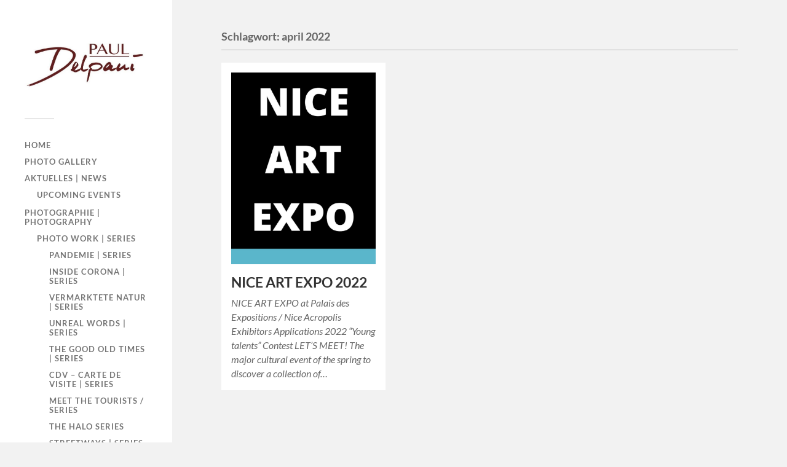

--- FILE ---
content_type: text/html; charset=UTF-8
request_url: https://www.paul-delpani.com/tag/april-2022/
body_size: 27444
content:
<!DOCTYPE html>

<html class="no-js" lang="de">

	<head profile="http://gmpg.org/xfn/11">
		
		<meta http-equiv="Content-Type" content="text/html; charset=UTF-8" />
		<meta name="viewport" content="width=device-width, initial-scale=1.0, maximum-scale=1.0, user-scalable=no" >
		 
		<title>april 2022 &#8211; Paul Delpani</title>
<meta name='robots' content='max-image-preview:large' />
<script>document.documentElement.className = document.documentElement.className.replace("no-js","js");</script>
<link rel='dns-prefetch' href='//s.w.org' />
<link rel="alternate" type="application/rss+xml" title="Paul Delpani &raquo; Feed" href="https://www.paul-delpani.com/feed/" />
<link rel="alternate" type="application/rss+xml" title="Paul Delpani &raquo; Kommentar-Feed" href="https://www.paul-delpani.com/comments/feed/" />
<link rel="alternate" type="text/calendar" title="Paul Delpani &raquo; iCal Feed" href="https://www.paul-delpani.com/events/?ical=1" />
<link rel="preload" href="https://www.paul-delpani.com/wp-content/f77cd5158a14b8a1a66cd0c9b2e167b1.js?ver=2ccc2f627c37ea15111c2e15187d2c21" as="script" />
<link rel="preload" href="https://www.paul-delpani.com/wp-content/9b5e419d9a50d0c6668661fe97a6e4f6.js?ver=dd98b3e48c301ec8707d65cf40c1a652" as="script" />
<link rel="preload" href="https://www.paul-delpani.com/wp-content/plugins/real-cookie-banner/public/lib/animate.css/animate.min.css?ver=4.1.1" as="style" />
<link rel="alternate" type="application/rss+xml" title="Paul Delpani &raquo; Schlagwort-Feed zu april 2022" href="https://www.paul-delpani.com/tag/april-2022/feed/" />
<script type='text/javascript' defer src='https://www.paul-delpani.com/wp-content/f77cd5158a14b8a1a66cd0c9b2e167b1.js?ver=2ccc2f627c37ea15111c2e15187d2c21' ></script>
<script type="application/json" data-skip-moving="true" data-no-defer nitro-exclude data-alt-type="application/ld+json" data-dont-merge id="a7524080c6f0fbcfc4e690fa86ec6294f1-js-extra">{"slug":"real-cookie-banner","textDomain":"real-cookie-banner","version":"3.13.3","restUrl":"https:\/\/www.paul-delpani.com\/wp-json\/real-cookie-banner\/v1\/","restNamespace":"real-cookie-banner\/v1","restPathObfuscateOffset":"a8ccc05f707889b893dffddc00984627","restRoot":"https:\/\/www.paul-delpani.com\/wp-json\/","restQuery":{"_v":"3.13.3","_locale":"user"},"restNonce":"5028ff9058","restRecreateNonceEndpoint":"https:\/\/www.paul-delpani.com\/wp-admin\/admin-ajax.php?action=rest-nonce","publicUrl":"https:\/\/www.paul-delpani.com\/wp-content\/plugins\/real-cookie-banner\/public\/","chunkFolder":"dist","chunksLanguageFolder":"https:\/\/www.paul-delpani.com\/wp-content\/plugins\/real-cookie-banner\/languages","chunks":{"chunk-config-tab-blocker.lite.js":["de_DE-83d48f038e1cf6148175589160cda67e","de_DE-f3fcf9c7b6337a888377b3e3597480a5","de_DE-c334cb68401b6dd1377f2319e85b7217"],"chunk-config-tab-blocker.pro.js":["de_DE-ddf5ae983675e7b6eec2afc2d53654a2","de_DE-3a3b30d579f8ab341e490ceed0c58154","de_DE-4f76e19e02d79cbffe021f52eabc364f"],"chunk-config-tab-consent.lite.js":["de_DE-3823d7521a3fc2857511061e0d660408"],"chunk-config-tab-consent.pro.js":["de_DE-9cb9ecf8c1e8ce14036b5f3a5e19f098","de_DE-3a3b30d579f8ab341e490ceed0c58154","de_DE-d4b21727148c9f79fc0be49f47d3800f"],"chunk-config-tab-cookies.lite.js":["de_DE-1a51b37d0ef409906245c7ed80d76040","de_DE-f3fcf9c7b6337a888377b3e3597480a5","de_DE-c334cb68401b6dd1377f2319e85b7217"],"chunk-config-tab-cookies.pro.js":["de_DE-572ee75deed92e7a74abba4b86604687","de_DE-3a3b30d579f8ab341e490ceed0c58154","de_DE-4f76e19e02d79cbffe021f52eabc364f"],"chunk-config-tab-dashboard.lite.js":["de_DE-f843c51245ecd2b389746275b3da66b6"],"chunk-config-tab-dashboard.pro.js":["de_DE-ae5ae8f925f0409361cfe395645ac077"],"chunk-config-tab-import.lite.js":["de_DE-66df94240f04843e5a208823e466a850"],"chunk-config-tab-import.pro.js":["de_DE-e5fee6b51986d4ff7a051d6f6a7b076a"],"chunk-config-tab-licensing.lite.js":["de_DE-e01f803e4093b19d6787901b9591b5a6"],"chunk-config-tab-licensing.pro.js":["de_DE-4918ea9704f47c2055904e4104d4ffba"],"chunk-config-tab-scanner.lite.js":["de_DE-b10b39f1099ef599835c729334e38429"],"chunk-config-tab-scanner.pro.js":["de_DE-752a1502ab4f0bebfa2ad50c68ef571f"],"chunk-config-tab-settings.lite.js":["de_DE-37978e0b06b4eb18b16164a2d9c93a2c"],"chunk-config-tab-settings.pro.js":["de_DE-e59d3dcc762e276255c8989fbd1f80e3"],"chunk-config-tab-tcf.lite.js":["de_DE-4f658bdbf0aa370053460bc9e3cd1f69","de_DE-f3fcf9c7b6337a888377b3e3597480a5"],"chunk-config-tab-tcf.pro.js":["de_DE-e1e83d5b8a28f1f91f63b9de2a8b181a","de_DE-3a3b30d579f8ab341e490ceed0c58154","de_DE-d4b21727148c9f79fc0be49f47d3800f"]},"others":{"customizeValuesBanner":{"layout":{"type":"dialog","dialogMaxWidth":500,"dialogPosition":"middleCenter","dialogMargin":[0,0,0,0],"bannerPosition":"bottom","bannerMaxWidth":1024,"dialogBorderRadius":3,"borderRadius":5,"animationIn":"slideInUp","animationInDuration":500,"animationInOnlyMobile":true,"animationOut":"none","animationOutDuration":500,"animationOutOnlyMobile":true,"overlay":true,"overlayBg":"#000000","overlayBgAlpha":38,"overlayBlur":2},"decision":{"acceptAll":"button","acceptEssentials":"button","showCloseIcon":false,"acceptIndividual":"link","buttonOrder":"all,essential,save,individual","showGroups":false,"groupsFirstView":false,"saveButton":"always"},"design":{"bg":"#ffffff","textAlign":"center","linkTextDecoration":"underline","borderWidth":0,"borderColor":"#ffffff","fontSize":13,"fontColor":"#5c171e","fontInheritFamily":true,"fontFamily":"Arial, Helvetica, sans-serif","fontWeight":"normal","boxShadowEnabled":true,"boxShadowOffsetX":0,"boxShadowOffsetY":5,"boxShadowBlurRadius":13,"boxShadowSpreadRadius":0,"boxShadowColor":"#000000","boxShadowColorAlpha":20},"headerDesign":{"inheritBg":true,"bg":"#f4f4f4","inheritTextAlign":true,"textAlign":"center","padding":[17,20,15,20],"logo":"https:\/\/www.paul-delpani.com\/wp-content\/uploads\/2021\/08\/cropped-cropped-PD-Visit-Single-1-e1628111453981.jpg","logoRetina":"","logoMaxHeight":40,"logoPosition":"left","logoMargin":[5,15,5,15],"fontSize":20,"fontColor":"#5c171e","fontInheritFamily":true,"fontFamily":"Arial, Helvetica, sans-serif","fontWeight":"normal","borderWidth":1,"borderColor":"#efefef","logoFitDim":[66.66666666666667,40]},"bodyDesign":{"padding":[15,20,5,20],"descriptionInheritFontSize":true,"descriptionFontSize":13,"dottedGroupsInheritFontSize":true,"dottedGroupsFontSize":13,"dottedGroupsBulletColor":"#15779b","teachingsInheritTextAlign":true,"teachingsTextAlign":"center","teachingsSeparatorActive":true,"teachingsSeparatorWidth":50,"teachingsSeparatorHeight":1,"teachingsSeparatorColor":"#5c171e","teachingsInheritFontSize":false,"teachingsFontSize":12,"teachingsInheritFontColor":false,"teachingsFontColor":"#7c7c7c","acceptAllOneRowLayout":false,"acceptAllPadding":[10,10,10,10],"acceptAllBg":"#5c171e","acceptAllTextAlign":"center","acceptAllFontSize":16,"acceptAllFontColor":"#ffffff","acceptAllFontWeight":"normal","acceptAllBorderWidth":0,"acceptAllBorderColor":"#000000","acceptAllHoverBg":"#11607d","acceptAllHoverFontColor":"#ffffff","acceptAllHoverBorderColor":"#000000","acceptEssentialsUseAcceptAll":true,"acceptEssentialsButtonType":"","acceptEssentialsPadding":[10,10,10,10],"acceptEssentialsBg":"#efefef","acceptEssentialsTextAlign":"center","acceptEssentialsFontSize":18,"acceptEssentialsFontColor":"#0a0a0a","acceptEssentialsFontWeight":"normal","acceptEssentialsBorderWidth":0,"acceptEssentialsBorderColor":"#000000","acceptEssentialsHoverBg":"#e8e8e8","acceptEssentialsHoverFontColor":"#000000","acceptEssentialsHoverBorderColor":"#000000","acceptIndividualPadding":[5,5,5,5],"acceptIndividualBg":"#ffffff","acceptIndividualTextAlign":"center","acceptIndividualFontSize":13,"acceptIndividualFontColor":"#5c171e","acceptIndividualFontWeight":"normal","acceptIndividualBorderWidth":0,"acceptIndividualBorderColor":"#000000","acceptIndividualHoverBg":"#ffffff","acceptIndividualHoverFontColor":"#11607d","acceptIndividualHoverBorderColor":"#000000"},"footerDesign":{"poweredByLink":true,"inheritBg":false,"bg":"#fcfcfc","inheritTextAlign":true,"textAlign":"center","padding":[10,20,15,20],"fontSize":12,"fontColor":"#7c7c7c","fontInheritFamily":true,"fontFamily":"Arial, Helvetica, sans-serif","fontWeight":"normal","hoverFontColor":"#2b2b2b","borderWidth":1,"borderColor":"#efefef","languageSwitcher":"flags"},"texts":{"headline":"Privatsph\u00e4re-Einstellungen","description":"Wir verwenden Cookies und \u00e4hnliche Technologien auf unserer Website und verarbeiten personenbezogene Daten von dir (z.B. IP-Adresse), um z.B. Inhalte und Anzeigen zu personalisieren, Medien von Drittanbietern einzubinden oder Zugriffe auf unsere Website zu analysieren. Die Datenverarbeitung kann auch erst in Folge gesetzter Cookies stattfinden. Wir teilen diese Daten mit Dritten, die wir in den Privatsph\u00e4re-Einstellungen benennen.<br \/><br \/>Die Datenverarbeitung kann mit deiner Einwilligung oder auf Basis eines berechtigten Interesses erfolgen, dem du in den Privatsph\u00e4re-Einstellungen widersprechen kannst. Du hast das Recht, nicht einzuwilligen und deine Einwilligung zu einem sp\u00e4teren Zeitpunkt zu \u00e4ndern oder zu widerrufen. Weitere Informationen zur Verwendung deiner Daten findest du in unserer {{privacyPolicy}}Datenschutzerkl\u00e4rung{{\/privacyPolicy}}.","acceptAll":"Alle akzeptieren","acceptEssentials":"Weiter ohne Einwilligung","acceptIndividual":"Privatsph\u00e4re-Einstellungen individuell festlegen","poweredBy":"0","dataProcessingInUnsafeCountries":"Einige Dienste verarbeiten personenbezogene Daten in unsicheren Drittl\u00e4ndern. Indem du in die Nutzung dieser Services einwilligst, erkl\u00e4rst du dich auch mit der Verarbeitung deiner Daten in diesen unsicheren Drittl\u00e4ndern gem\u00e4\u00df {{legalBasis}} einverstanden. Dies birgt das Risiko, dass deine Daten von Beh\u00f6rden zu Kontroll- und \u00dcberwachungszwecken verarbeitet werden, m\u00f6glicherweise ohne die M\u00f6glichkeit eines Rechtsbehelfs.","ageNoticeBanner":"Du bist unter {{minAge}} Jahre alt? Dann kannst du nicht in optionale Services einwilligen. Du kannst deine Eltern oder Erziehungsberechtigten bitten, mit dir in diese Services einzuwilligen.","ageNoticeBlocker":"Du bist unter {{minAge}} Jahre alt? Leider darfst du diesem Service nicht selbst zustimmen, um diese Inhalte zu sehen. Bitte deine Eltern oder Erziehungsberechtigten, dem Service mit dir zuzustimmen!","listServicesNotice":"Wenn du alle Services akzeptierst, erlaubst du, dass {{services}} geladen werden. Diese sind nach ihrem Zweck in Gruppen {{serviceGroups}} unterteilt (Zugeh\u00f6rigkeit durch hochgestellte Zahlen gekennzeichnet).","listServicesLegitimateInterestNotice":"Au\u00dferdem werden die {{services}} auf der Grundlage eines berechtigten Interesses geladen.","consentForwardingExternalHosts":"Deine Einwilligung gilt auch auf {{websites}}.","blockerHeadline":"{{name}} aufgrund von Privatsph\u00e4re-Einstellungen blockiert","blockerLinkShowMissing":"Zeige alle Services, denen du noch zustimmen musst","blockerLoadButton":"Erforderliche Services akzeptieren und Inhalte laden","blockerAcceptInfo":"Wenn du die blockierten Inhalte l\u00e4dst, werden deine Datenschutzeinstellungen angepasst. Inhalte aus diesem Service werden in Zukunft nicht mehr blockiert. Du hast das Recht, deine Entscheidung jederzeit zu widerrufen oder zu \u00e4ndern."},"individualLayout":{"inheritDialogMaxWidth":false,"dialogMaxWidth":970,"inheritBannerMaxWidth":true,"bannerMaxWidth":1980,"descriptionTextAlign":"justify"},"group":{"checkboxBg":"#f0f0f0","checkboxBorderWidth":1,"checkboxBorderColor":"#d2d2d2","checkboxActiveColor":"#ffffff","checkboxActiveBg":"#5c171e","checkboxActiveBorderColor":"#11607d","groupInheritBg":true,"groupBg":"#f4f4f4","groupPadding":[15,15,15,15],"groupSpacing":10,"groupBorderRadius":5,"groupBorderWidth":1,"groupBorderColor":"#f4f4f4","headlineFontSize":16,"headlineFontWeight":"normal","headlineFontColor":"#2b2b2b","descriptionFontSize":13,"descriptionFontColor":"#7c7c7c","linkColor":"#7c7c7c","linkHoverColor":"#2b2b2b"},"saveButton":{"useAcceptAll":true,"type":"button","padding":[10,10,10,10],"bg":"#efefef","textAlign":"center","fontSize":18,"fontColor":"#0a0a0a","fontWeight":"normal","borderWidth":0,"borderColor":"#000000","hoverBg":"#e8e8e8","hoverFontColor":"#000000","hoverBorderColor":"#000000"},"individualTexts":{"headline":"Individuelle Privatsph\u00e4re-Einstellungen","description":"Wir verwenden Cookies und \u00e4hnliche Technologien auf unserer Website und verarbeiten personenbezogene Daten von dir (z.B. IP-Adresse), um z.B. Inhalte und Anzeigen zu personalisieren, Medien von Drittanbietern einzubinden oder Zugriffe auf unsere Website zu analysieren. Die Datenverarbeitung kann auch erst in Folge gesetzter Cookies stattfinden. Wir teilen diese Daten mit Dritten, die wir in den Privatsph\u00e4re-Einstellungen benennen.<br \/><br \/>Die Datenverarbeitung kann mit deiner Einwilligung oder auf Basis eines berechtigten Interesses erfolgen, dem du in den Privatsph\u00e4re-Einstellungen widersprechen kannst. Du hast das Recht, nicht einzuwilligen und deine Einwilligung zu einem sp\u00e4teren Zeitpunkt zu \u00e4ndern oder zu widerrufen. Weitere Informationen zur Verwendung deiner Daten findest du in unserer {{privacyPolicy}}Datenschutzerkl\u00e4rung{{\/privacyPolicy}}.<br \/><br \/>Im Folgenden findest du eine \u00dcbersicht \u00fcber alle Services, die von dieser Website genutzt werden. Du kannst dir detaillierte Informationen zu jedem Service ansehen und ihm einzeln zustimmen oder von deinem Widerspruchsrecht Gebrauch machen.","save":"Individuelle Auswahlen speichern","showMore":"Service-Informationen anzeigen","hideMore":"Service-Informationen ausblenden","postamble":""},"mobile":{"enabled":true,"maxHeight":400,"hideHeader":false,"alignment":"bottom","scalePercent":90,"scalePercentVertical":-50},"customCss":{"css":"","antiAdBlocker":"y"}},"isPro":false,"showProHints":false,"proUrl":"https:\/\/devowl.io\/de\/go\/real-cookie-banner?source=rcb-lite","showLiteNotice":true,"languageSwitcher":[],"hasDynamicPreDecisions":false,"isLicensed":true,"isDevLicense":false,"multilingualSkipHTMLForTag":"","isCurrentlyInTranslationEditorPreview":false,"defaultLanguage":"","currentLanguage":"","activeLanguages":[],"context":"","userConsentCookieName":"real_cookie_banner-v:2_blog:1_path:8ec51c3","revisionHash":"4902d96d596f84d207e5381b07082e7a","iso3166OneAlpha2":{"AF":"Afghanistan","AL":"Albanien","DZ":"Algerien","AS":"Amerikanisch-Samoa","AD":"Andorra","AO":"Angola","AI":"Anguilla","AQ":"Antarktis","AG":"Antigua und Barbuda","AR":"Argentinien","AM":"Armenien","AW":"Aruba","AZ":"Aserbaidschan","AU":"Australien","BS":"Bahamas","BH":"Bahrain","BD":"Bangladesch","BB":"Barbados","BY":"Belarus","BE":"Belgien","BZ":"Belize","BJ":"Benin","BM":"Bermuda","BT":"Bhutan","BO":"Bolivien","BA":"Bosnien und Herzegowina","BW":"Botswana","BV":"Bouvetinsel","BR":"Brasilien","IO":"Britisches Territorium im Indischen Ozean","BN":"Brunei Darussalam","BG":"Bulgarien","BF":"Burkina Faso","BI":"Burundi","CL":"Chile","CN":"China","CK":"Cookinseln","CR":"Costa Rica","DE":"Deutschland","LA":"Die Laotische Demokratische Volksrepublik","DM":"Dominica","DO":"Dominikanische Republik","DJ":"Dschibuti","DK":"D\u00e4nemark","EC":"Ecuador","SV":"El Salvador","ER":"Eritrea","EE":"Estland","FK":"Falklandinseln (Malwinen)","FJ":"Fidschi","FI":"Finnland","FR":"Frankreich","GF":"Franz\u00f6sisch-Guayana","PF":"Franz\u00f6sisch-Polynesien","TF":"Franz\u00f6sische S\u00fcd- und Antarktisgebiete","FO":"F\u00e4r\u00f6er Inseln","FM":"F\u00f6derierte Staaten von Mikronesien","GA":"Gabun","GM":"Gambia","GE":"Georgien","GH":"Ghana","GI":"Gibraltar","GD":"Grenada","GR":"Griechenland","GL":"Gr\u00f6nland","GP":"Guadeloupe","GU":"Guam","GT":"Guatemala","GG":"Guernsey","GN":"Guinea","GW":"Guinea-Bissau","GY":"Guyana","HT":"Haiti","HM":"Heard und die McDonaldinseln","VA":"Heiliger Stuhl (Staat Vatikanstadt)","HN":"Honduras","HK":"Hong Kong","IN":"Indien","ID":"Indonesien","IQ":"Irak","IE":"Irland","IR":"Islamische Republik Iran","IS":"Island","IM":"Isle of Man","IL":"Israel","IT":"Italien","JM":"Jamaika","JP":"Japan","YE":"Jemen","JE":"Jersey","JO":"Jordanien","VG":"Jungferninseln, Britisch","VI":"Jungferninseln, U.S.","KY":"Kaimaninseln","KH":"Kambodscha","CM":"Kamerun","CA":"Kanada","CV":"Kap Verde","KZ":"Kasachstan","QA":"Katar","KE":"Kenia","KG":"Kirgisistan","KI":"Kiribati","UM":"Kleinere Inselbesitzungen der Vereinigten Staaten","CC":"Kokosinseln","CO":"Kolumbien","KM":"Komoren","CG":"Kongo","CD":"Kongo, Demokratische Republik","KR":"Korea","HR":"Kroatien","CU":"Kuba","KW":"Kuwait","LS":"Lesotho","LV":"Lettland","LB":"Libanon","LR":"Liberia","LY":"Libysch-Arabische Dschamahirija","LI":"Liechtenstein","LT":"Litauen","LU":"Luxemburg","MO":"Macao","MG":"Madagaskar","MW":"Malawi","MY":"Malaysia","MV":"Malediven","ML":"Mali","MT":"Malta","MA":"Marokko","MH":"Marshallinseln","MQ":"Martinique","MR":"Mauretanien","MU":"Mauritius","YT":"Mayotte","MK":"Mazedonien","MX":"Mexiko","MD":"Moldawien","MC":"Monaco","MN":"Mongolei","ME":"Montenegro","MS":"Montserrat","MZ":"Mosambik","MM":"Myanmar","NA":"Namibia","NR":"Nauru","NP":"Nepal","NC":"Neukaledonien","NZ":"Neuseeland","NI":"Nicaragua","NL":"Niederlande","AN":"Niederl\u00e4ndische Antillen","NE":"Niger","NG":"Nigeria","NU":"Niue","KP":"Nordkorea","NF":"Norfolkinsel","NO":"Norwegen","MP":"N\u00f6rdliche Marianen","OM":"Oman","PK":"Pakistan","PW":"Palau","PS":"Pal\u00e4stinensisches Gebiet, besetzt","PA":"Panama","PG":"Papua-Neuguinea","PY":"Paraguay","PE":"Peru","PH":"Philippinen","PN":"Pitcairn","PL":"Polen","PT":"Portugal","PR":"Puerto Rico","CI":"Republik C\u00f4te d'Ivoire","RW":"Ruanda","RO":"Rum\u00e4nien","RU":"Russische F\u00f6deration","RE":"R\u00e9union","BL":"Saint Barth\u00e9l\u00e9my","PM":"Saint Pierre und Miquelo","SB":"Salomonen","ZM":"Sambia","WS":"Samoa","SM":"San Marino","SH":"Sankt Helena","MF":"Sankt Martin","SA":"Saudi-Arabien","SE":"Schweden","CH":"Schweiz","SN":"Senegal","RS":"Serbien","SC":"Seychellen","SL":"Sierra Leone","ZW":"Simbabwe","SG":"Singapur","SK":"Slowakei","SI":"Slowenien","SO":"Somalia","ES":"Spanien","LK":"Sri Lanka","KN":"St. Kitts und Nevis","LC":"St. Lucia","VC":"St. Vincent und Grenadinen","SD":"Sudan","SR":"Surinam","SJ":"Svalbard und Jan Mayen","SZ":"Swasiland","SY":"Syrische Arabische Republik","ST":"S\u00e3o Tom\u00e9 und Pr\u00edncipe","ZA":"S\u00fcdafrika","GS":"S\u00fcdgeorgien und die S\u00fcdlichen Sandwichinseln","TJ":"Tadschikistan","TW":"Taiwan","TZ":"Tansania","TH":"Thailand","TL":"Timor-Leste","TG":"Togo","TK":"Tokelau","TO":"Tonga","TT":"Trinidad und Tobago","TD":"Tschad","CZ":"Tschechische Republik","TN":"Tunesien","TM":"Turkmenistan","TC":"Turks- und Caicosinseln","TV":"Tuvalu","TR":"T\u00fcrkei","UG":"Uganda","UA":"Ukraine","HU":"Ungarn","UY":"Uruguay","UZ":"Usbekistan","VU":"Vanuatu","VE":"Venezuela","AE":"Vereinigte Arabische Emirate","US":"Vereinigte Staaten","GB":"Vereinigtes K\u00f6nigreich","VN":"Vietnam","WF":"Wallis und Futuna","CX":"Weihnachtsinsel","EH":"Westsahara","CF":"Zentralafrikanische Republik","CY":"Zypern","EG":"\u00c4gypten","GQ":"\u00c4quatorialguinea","ET":"\u00c4thiopien","AX":"\u00c5land Inseln","AT":"\u00d6sterreich"},"isTcf":false,"isPreventPreDecision":false,"isAcceptAllForBots":true,"isRespectDoNotTrack":false,"isDataProcessingInUnsafeCountries":false,"dataProcessingInUnsafeCountriesSafeCountries":["GDPR","ADEQUACY"],"isAgeNotice":true,"ageNoticeAgeLimit":16,"isListServicesNotice":true,"setCookiesViaManager":"none","territorialLegalBasis":["gdpr-eprivacy"],"essentialGroup":"essenziell","groups":[{"id":93,"name":"Essenziell","slug":"essenziell","description":"Essenzielle Services sind f\u00fcr die grundlegende Funktionalit\u00e4t der Website erforderlich. Sie enthalten nur technisch notwendige Services. Diesen Services kann nicht widersprochen werden.","items":[{"id":690,"name":"Real Cookie Banner","purpose":"Real Cookie Banner bittet Website-Besucher um die Einwilligung zum Setzen von Cookies und zur Verarbeitung personenbezogener Daten. Dazu wird jedem Website-Besucher eine UUID (pseudonyme Identifikation des Nutzers) zugewiesen, die bis zum Ablauf des Cookies zur Speicherung der Einwilligung g\u00fcltig ist. Cookies werden dazu verwendet, um zu testen, ob Cookies gesetzt werden k\u00f6nnen, um Referenz auf die dokumentierte Einwilligung zu speichern, um zu speichern, in welche Services aus welchen Service-Gruppen der Besucher eingewilligt hat, und, falls Einwilligung nach dem Transparency & Consent Framework (TCF) eingeholt werden, um die Einwilligungen in TCF Partner, Zwecke, besondere Zwecke, Funktionen und besondere Funktionen zu speichern. Im Rahmen der Darlegungspflicht nach DSGVO wird die erhobene Einwilligung vollumf\u00e4nglich dokumentiert. Dazu z\u00e4hlt neben den Services und Service-Gruppen, in welche der Besucher eingewilligt hat, und falls Einwilligung nach dem TCF Standard eingeholt werden, in welche TCF Partner, Zwecke und Funktionen der Besucher eingewilligt hat, alle Einstellungen des Cookie Banners zum Zeitpunkt der Einwilligung als auch die technischen Umst\u00e4nde (z.B. Gr\u00f6\u00dfe des Sichtbereichs bei der Einwilligung) und die Nutzerinteraktionen (z.B. Klick auf Buttons), die zur Einwilligung gef\u00fchrt haben. Die Einwilligung wird pro Sprache einmal erhoben.","providerContact":{"phone":"","email":"","link":""},"isProviderCurrentWebsite":true,"provider":"Paul Delpani","uniqueName":"real-cookie-banner","isEmbeddingOnlyExternalResources":false,"legalBasis":"legal-requirement","dataProcessingInCountries":[],"dataProcessingInCountriesSpecialTreatments":[],"technicalDefinitions":[{"type":"http","name":"real_cookie_banner*","host":".paul-delpani.com","duration":365,"durationUnit":"d","isSessionDuration":false},{"type":"http","name":"real_cookie_banner*-tcf","host":".paul-delpani.com","duration":365,"durationUnit":"d","isSessionDuration":false},{"type":"http","name":"real_cookie_banner-test","host":".paul-delpani.com","duration":365,"durationUnit":"d","isSessionDuration":false}],"codeDynamics":[],"providerPrivacyPolicyUrl":"https:\/\/www.paul-delpani.com\/contact\/datenschutzerklaerung\/","providerLegalNoticeUrl":"","tagManagerOptInEventName":"","tagManagerOptOutEventName":"","codeOptIn":"","executeCodeOptInWhenNoTagManagerConsentIsGiven":false,"codeOptOut":"","executeCodeOptOutWhenNoTagManagerConsentIsGiven":false,"deleteTechnicalDefinitionsAfterOptOut":false,"codeOnPageLoad":"","presetId":"real-cookie-banner"}]},{"id":94,"name":"Funktional","slug":"funktional","description":"Funktionale Services sind notwendig, um \u00fcber die wesentliche Funktionalit\u00e4t der Website hinausgehende Features wie h\u00fcbschere Schriftarten, Videowiedergabe oder interaktive Web 2.0-Features bereitzustellen. Inhalte von z.B. Video- und Social Media-Plattformen sind standardm\u00e4\u00dfig gesperrt und k\u00f6nnen zugestimmt werden. Wenn dem Service zugestimmt wird, werden diese Inhalte automatisch ohne weitere manuelle Einwilligung geladen.","items":[{"id":691,"name":"Emojis","purpose":"WordPress Emoji ist ein Emoji-Set, das von wordpress.org geladen wird. Es werden keine Cookies im technischen Sinne auf dem Client des Nutzers gesetzt, jedoch werden technische und personenbezogene Daten wie die IP-Adresse vom Client an den Server des Dienstanbieters \u00fcbertragen, um die Nutzung des Dienstes zu erm\u00f6glichen.","providerContact":{"phone":"","email":"","link":""},"isProviderCurrentWebsite":false,"provider":"WordPress.org","uniqueName":"wordpress-emojis","isEmbeddingOnlyExternalResources":true,"legalBasis":"consent","dataProcessingInCountries":["US"],"dataProcessingInCountriesSpecialTreatments":[],"technicalDefinitions":[{"type":"http","name":"","host":"","durationUnit":"y","isSessionDuration":false,"purpose":"","duration":0}],"codeDynamics":[],"providerPrivacyPolicyUrl":"https:\/\/de.wordpress.org\/about\/privacy\/","providerLegalNoticeUrl":"","tagManagerOptInEventName":"","tagManagerOptOutEventName":"","codeOptIn":"","executeCodeOptInWhenNoTagManagerConsentIsGiven":false,"codeOptOut":"","executeCodeOptOutWhenNoTagManagerConsentIsGiven":false,"deleteTechnicalDefinitionsAfterOptOut":false,"codeOnPageLoad":"","presetId":"wordpress-emojis"}]}],"bannerLinks":[{"id":754,"label":"Datenschutzerkl\u00e4rung","pageType":"privacyPolicy","url":"https:\/\/www.paul-delpani.com\/contact\/datenschutzerklaerung\/","hideCookieBanner":true,"isTargetBlank":true},{"id":755,"label":"Impressum","pageType":"legalNotice","url":"https:\/\/www.paul-delpani.com\/impressum\/","hideCookieBanner":true,"isTargetBlank":true}],"websiteOperator":{"address":"Paul Delpani","country":"","contactEmail":"base64-encoded:bWFudWZha3R1ckBudW4uYXQ=","contactPhone":"","contactFormUrl":"https:\/\/www.paul-delpani.com\/event\/nice-art-expo-2022\/"},"blocker":[{"id":692,"name":"WordPress Emojis","description":"","rules":["*s.w.org\/images\/core\/emoji*","window._wpemojiSettings","link[href=\"\/\/s.w.org\"]"],"criteria":"services","tcfVendors":[],"services":[691],"isVisual":false,"visualType":"default","visualMediaThumbnail":"0","visualContentType":"","isVisualDarkMode":false,"visualBlur":0,"visualDownloadThumbnail":false,"visualHeroButtonText":"","shouldForceToShowVisual":false,"presetId":"wordpress-emojis"},{"id":654,"name":"\"forgotten\" Exhibition - A Smith Gallery","description":"<!-- wp:paragraph -->\r\n\r\n<strong>ONLINE EXHIBITION<\/strong>\r\n\r\n<!-- \/wp:paragraph --> <!-- wp:paragraph -->\r\n\r\nExhibition dates | March 18 to April 28, 2022\r\n\r\n<!-- \/wp:paragraph --> <!-- wp:paragraph -->\r\n\r\nReceptions | April 2, 2022 3pm CST FB Live\r\n\r\n659 submitted images, 55 were selected. Paul Delpani was accepted to be part of this exhibition.\r\n\r\n<!-- \/wp:paragraph --> <!-- wp:heading -->\r\n<h2>Entrance to the Exhibition <a href=\"https:\/\/asmithgallery.com\/exhibitions\/forgotten-3\/\" target=\"_blank\" rel=\"noreferrer noopener\"><strong>HERE<\/strong><\/a><\/h2>\r\n<!-- \/wp:heading -->\r\n\r\n&nbsp;\r\n\r\n<img class=\"alignnone size-medium wp-image-650\" src=\"https:\/\/www.paul-delpani.com\/wp-content\/uploads\/2022\/03\/paul-300x253.png\" alt=\"\" width=\"300\" height=\"253\" \/>","rules":[],"criteria":"","tcfVendors":[],"services":[],"isVisual":false,"visualType":"","visualMediaThumbnail":"","visualContentType":"","isVisualDarkMode":"","visualBlur":"","visualDownloadThumbnail":"","visualHeroButtonText":"","shouldForceToShowVisual":false,"presetId":""},{"id":640,"name":"Personality: Contemporary Portraiture","description":"A curated international photography exhibition at the PH21 Photography Gallery\r\n\r\nMarch 10 \u2013 April 2, 2022\r\n\r\nPortraiture emerged as one of the most prominent genres of depictive media early in the history of the visual arts, and the tacit or explicit rules, conventions and cultural expectations have always influenced the ways by which artists approached the genre. Photography is no exception; numerous different and characteristic styles of portraiture emerged throughout the history of the medium. Today we live in an exciting new era for portraiture. There has never been a time in human history when so many portraits and self-portraits were produced day after day as in the era of digital technologies. Photographers have responded to the cultural, social and technological changes by reinterpreting the age-old genre of portraiture, and it is always an exciting and rewarding task to organize an exhibition for some of the recent achievements in the field.\u200b\r\n\r\n<img class=\"size-medium wp-image-566 alignleft\" src=\"https:\/\/www.paul-delpani.com\/wp-content\/uploads\/2022\/02\/20220228_223635-225x300.jpg\" alt=\"\" width=\"225\" height=\"300\" \/>\r\n\r\n&nbsp;\r\n\r\n(c) Paul Delpani\r\n\r\nCdV - Contemporary","rules":[],"criteria":"","tcfVendors":[],"services":[],"isVisual":false,"visualType":"","visualMediaThumbnail":"","visualContentType":"","isVisualDarkMode":"","visualBlur":"","visualDownloadThumbnail":"","visualHeroButtonText":"","shouldForceToShowVisual":false,"presetId":""},{"id":614,"name":"NICE ART EXPO 2022","description":"<header id=\"masthead\" class=\"cryout\">\r\n<div id=\"header-image-main\">\r\n<div id=\"header-image-main-inside\">\r\n\r\n<a style=\"font-size: 2.33em;\" href=\"https:\/\/www.niceartexpo.org\/\" target=\"_blank\" rel=\"noreferrer noopener\">NICE ART EXPO<\/a>\r\n\r\n<\/div>\r\n<\/div>\r\n<\/header>\r\n<div id=\"content\" class=\"cryout\">\r\n<div id=\"container\" class=\"one-column\"><article id=\"post-603\" class=\"post-603 post type-post status-publish format-standard has-post-thumbnail hentry category-ausstellungen tag-81 tag-ausstellung tag-nice-art-expo tag-paul-delpani tag-sabina-la-nun\">\r\n<div class=\"article-inner\">\r\n<div class=\"entry-content\">\r\n\r\n<em>at<\/em>\u00a0Palais des Expositions\u00a0\/ Nice Acropolis\r\n<ul>\r\n \t<li><a href=\"https:\/\/www.niceartexpo.org\/exhibitors\">Exhibitors<\/a><\/li>\r\n \t<li><a href=\"https:\/\/www.niceartexpo.org\/applications-2021\">Applications 2022<\/a><\/li>\r\n \t<li><a href=\"https:\/\/www.niceartexpo.org\/contest\">\u201cYoung talents\u201d Contest<\/a><\/li>\r\n<\/ul>\r\n<h3>LET\u2019S MEET!<\/h3>\r\n<h4><strong>The major cultural event of the spring to discover a collection of masterpieces\u00a0<\/strong><\/h4>\r\nThe\u00a0unmissable Art exhibition of the French Riviera, Nice Art Expo\u00a0exhibits on more than 4000 m2, international\u00a0artists and famous galleries, selected by a committee of experts.\r\nContemporary\u00a0Art at its best, a\u00a0real\u00a0delight for the viewers.\r\n\r\n<strong>\r\nOpening\u00a0evening on Friday April 8th at 7 pm.Some artist art work are being exhibited downtown on outside spaces. \u00a0<\/strong>\r\n<h2>More to find <a href=\"https:\/\/www.paul-delpani.com\/2022\/03\/17\/nice-art-expo-2022\/\">here<\/a><\/h2>\r\n<\/div>\r\n<\/div>\r\n<\/article>&nbsp;\r\n\r\n<\/div>\r\n<\/div>","rules":[],"criteria":"","tcfVendors":[],"services":[],"isVisual":false,"visualType":"","visualMediaThumbnail":"","visualContentType":"","isVisualDarkMode":"","visualBlur":"","visualDownloadThumbnail":"","visualHeroButtonText":"","shouldForceToShowVisual":false,"presetId":""},{"id":581,"name":"ICON SECOND EDITION","description":"<img class=\"alignnone size-medium wp-image-579\" src=\"https:\/\/www.paul-delpani.com\/wp-content\/uploads\/2022\/03\/0fe0c557-ba00-43e5-aa20-289efefc5af9-300x300.jpg\" alt=\"\" width=\"300\" height=\"300\" \/>\r\n\r\nThe aim of this <strong><a href=\"https:\/\/boomergallery.net\/icon-call-for-artists\">exhibition<\/a><\/strong> is to create a dialogue between the artists and the viewers and to inspire artists to believe in themselves and their creation!\r\n\r\nThis Exhibition will take Place at our Space in Tower Bridge London on the 11th of March from 6:00 to 9:00 pm.\r\n\r\n<img class=\"alignnone size-medium wp-image-577\" src=\"https:\/\/www.paul-delpani.com\/wp-content\/uploads\/2022\/03\/20220314_092325-300x181.jpg\" alt=\"\" width=\"300\" height=\"181\" \/>\r\n\r\n<img class=\"alignnone size-medium wp-image-578\" src=\"https:\/\/www.paul-delpani.com\/wp-content\/uploads\/2022\/03\/20220314_092309-300x225.jpg\" alt=\"\" width=\"300\" height=\"225\" \/>\r\n\r\n(c) pauldelpani @boomergallery\r\n\r\nFind the Gallery's catalogue <a href=\"https:\/\/1drv.ms\/b\/s!AnRbpu7whJiqi4hBnQYAKv9x-umZKQ?e=6Q4zgh\" target=\"_blank\" rel=\"noreferrer noopener\"><strong>HERE<\/strong><\/a>","rules":[],"criteria":"","tcfVendors":[],"services":[],"isVisual":false,"visualType":"","visualMediaThumbnail":"","visualContentType":"","isVisualDarkMode":"","visualBlur":"","visualDownloadThumbnail":"","visualHeroButtonText":"","shouldForceToShowVisual":false,"presetId":""},{"id":563,"name":"Online Exhibition - Butterfly Effect","description":"<img class=\"alignnone size-medium wp-image-558\" src=\"https:\/\/www.paul-delpani.com\/wp-content\/uploads\/2022\/02\/Butterflyflyer-222x300.jpg\" alt=\"\" width=\"222\" height=\"300\" \/>\r\n\r\nOnline Exhibition \"Butterfly Effect\" AT Contemporary Art Curator\r\n\r\n23.2. bis 23.7.2022\r\n\r\n&nbsp;\r\n\r\n&nbsp;","rules":[],"criteria":"","tcfVendors":[],"services":[],"isVisual":false,"visualType":"","visualMediaThumbnail":"","visualContentType":"","isVisualDarkMode":"","visualBlur":"","visualDownloadThumbnail":"","visualHeroButtonText":"","shouldForceToShowVisual":false,"presetId":""},{"id":527,"name":"Vernissage der Charity-Ausstellung \"CF...na und? - Lebe Dein Leben!\"","description":"pantoART Atelier und Galerie\r\n\r\nVernissage der Charity-Ausstellung \"CF...na und? - Lebe Dein Leben!\" 25.02.2022 von 18:00-22:00 Uhr\r\n\r\nEr\u00f6ffnung: 19:00 Uhr\r\n\r\nDauer der Ausstellung: 25.-27.02.2022\r\n\r\n\u00d6ffnungszeiten: 26. + 27.02.2022 von 15:00-18:00 Uhr\r\n\r\nBitte die \"3G- Regel\" beachten!\r\n\r\n&nbsp;\r\n\r\nEines von 3000 Neugeborenen leidet an der h\u00e4ufigsten, angeborene Stoffwechselerkrankung Cystische Fibrose (Mukoviszidose), kurz CF. CF ist eine Multiorganerkrankung, bei deren Verlauf z\u00e4her Schleim die Dr\u00fcsen im K\u00f6rper verstopft. Dank der medizinischen Forschung und neuer Medikamente hat sich die Lebenserwartung dieser Kinder in den letzten Jahrzehnten deutlich gebessert, sodass die meisten Kinder das Erwachsenenalter erreichen. Urs\u00e4chlich ist die Erkrankung aber immer noch unheilbar. Lediglich eine Organtransplantation kann die Lebenszeit der Betroffenen verl\u00e4ngern.\r\n\r\n&nbsp;\r\n\r\nAufgrund der Initiative des K\u00fcnstlers Martin Luisi und der 22-j\u00e4hrigen Betroffenen Lisa Polt ist die Idee entstanden, mittels einer Charity-Ausstellung medienwirksam auf diese genetische Erkrankung aufmerksam zu machen. Der Reinerl\u00f6s aus dem Verkauf der Kunstobjekte der Charity-Ausstellung soll \u00fcber den Verein CF-Hilfe Wien, N\u00d6, N-Bgld - einer wichtigen Anlaufstelle f\u00fcr Betroffene \u2013 direkt betroffenen Kindern und deren Familie zugute kommen.\r\n\r\n&nbsp;\r\n\r\nIn der Ausstellung werden ausgew\u00e4hlte Werke von insgesamt 15 zeitgen\u00f6ssischen K\u00fcnstlerinnen und K\u00fcnstlern aus den Bereichen Malerei, Grafik, Collage, Mixed-Media, und Fotografie gezeigt und zum guten Zweck verkauft.\r\n\r\n&nbsp;\r\n\r\n&nbsp;\r\n\r\nMit Werken von:\r\n\r\nFranziska BRUCKNER\r\n\r\nGeorg BRZOBOHATY\r\n\r\nPaul DELPANI\r\n\r\nTheresia ER\u00d6S\r\n\r\nLinda GAENSZLE\r\n\r\nHOBE\r\n\r\nIvana KOKANOVIC\r\n\r\nMartin LUISI\r\n\r\nElisabeth NAGY\r\n\r\nAntonella QUACCHIA\r\n\r\nDaniela ROHRER\r\n\r\nHarald TOBITSCH\r\n\r\nPanto TRIVKOVIC\r\n\r\nJutta WENTH\r\n\r\nBerthild ZIERL\r\n\r\n&nbsp;\r\n\r\n&nbsp;\r\n\r\n&nbsp;","rules":[],"criteria":"","tcfVendors":[],"services":[],"isVisual":false,"visualType":"","visualMediaThumbnail":"","visualContentType":"","isVisualDarkMode":"","visualBlur":"","visualDownloadThumbnail":"","visualHeroButtonText":"","shouldForceToShowVisual":false,"presetId":""},{"id":475,"name":"Vernissage - 1000 Words at Pantoart","description":"<pre class=\"blue\">17.9. Vernissage 1000 Words at Pantoart, Sch\u00f6nbrunnerstr. 161, 1120 Wien \r\n18:00 - 22:00 (Er\u00f6ffnung um 19:00)\r\n\r\nDauer: 17. - 24.9., Besichtigung nach Vereinbarung\r\n\r\n<img class=\"alignnone size-medium wp-image-437\" src=\"https:\/\/www.paul-delpani.com\/wp-content\/uploads\/2021\/09\/1000Worte_Einladung-300x169.jpg\" alt=\"\" width=\"300\" height=\"169\" \/>\r\n<img class=\"alignnone size-medium wp-image-440\" src=\"https:\/\/www.paul-delpani.com\/wp-content\/uploads\/2021\/09\/1000Worte_Door-words_Installation-225x300.jpg\" alt=\"\" width=\"225\" height=\"300\" \/><\/pre>","rules":[],"criteria":"","tcfVendors":[],"services":[],"isVisual":false,"visualType":"","visualMediaThumbnail":"","visualContentType":"","isVisualDarkMode":"","visualBlur":"","visualDownloadThumbnail":"","visualHeroButtonText":"","shouldForceToShowVisual":false,"presetId":""},{"id":466,"name":"16.9. Er\u00f6ffnung 1st Art Palermo International Biennial","description":"<img class=\"alignnone size-medium wp-image-436\" src=\"https:\/\/www.paul-delpani.com\/wp-content\/uploads\/2021\/09\/Palermo-Biennale-invitation-300x143.jpg\" alt=\"\" width=\"300\" height=\"143\" \/><img class=\"alignnone size-medium wp-image-435\" src=\"https:\/\/www.paul-delpani.com\/wp-content\/uploads\/2021\/09\/Presentation-1st-International-Biennial-of-Art-in-the-World-300x287.jpg\" alt=\"\" width=\"300\" height=\"287\" \/>","rules":[],"criteria":"","tcfVendors":[],"services":[],"isVisual":false,"visualType":"","visualMediaThumbnail":"","visualContentType":"","isVisualDarkMode":"","visualBlur":"","visualDownloadThumbnail":"","visualHeroButtonText":"","shouldForceToShowVisual":false,"presetId":""},{"id":458,"name":"VIEPA - Vienna International Photo Awards 2021","description":"Er\u00f6ffnung und Preisverleihung\r\n<div id=\"block-f27c44908f878ae9e5cc\" class=\"sqs-block html-block sqs-block-html\" data-block-type=\"2\">\r\n<div class=\"sqs-block-content\">\r\n<p class=\"\"><strong>The 2nd VIENNA INTERNATIONAL PHOTOGRAPHY AWARD. VIEPA 2021<\/strong><\/p>\r\n<p class=\"\">The photo contest Vienna International Photography Award is open to professional and amateur photographers from around the world.<\/p>\r\n\r\n<\/div>\r\n<\/div>\r\n<div id=\"block-yui_3_17_2_1_1626682624261_13019\" class=\"sqs-block html-block sqs-block-html\" data-block-type=\"2\">\r\n<div class=\"sqs-block-content\">\r\n<h2><a href=\"https:\/\/www.fotocultmagazin.com\/fotocultblog\/the-winners-of-the-2-vienna-international-photo-award-2021\" target=\"\" rel=\"noopener\">WINNERS 2021<\/a><\/h2>\r\n<p class=\"\"><strong>Award ceremony and opening of the Vienna International Photo Award 2021<\/strong><\/p>\r\n<p class=\"\">We would like to invite all nominees of the shortlists and friends of the VIEPA Award 2021 to the award ceremony and opening of the Vienna International Photo Award 2021 at the LIK Academy for Photo and Design at Seidengasse 17 in 1070 Vienna.<\/p>\r\n<p class=\"\">These are the SHORTLISTS of the honoured works. From these shortlists, the winners, award winners and holders of the Honorable Mentions, as well as the winner of the Vienna International Photo Award 2021 will be chosen at the <a href=\"https:\/\/www.eventbrite.de\/e\/preisverleihung-und-ausstellungseroffnung-des-2-viepa-awards-2021-tickets-162950538447\" target=\"_blank\" rel=\"noopener\">Award Ceremony<\/a> on 2021 September, 14th. All Pictures of the Shortlist will bye shown in a screening and the Winners Pictures in a printed Exhibition<\/p>\r\n<p class=\"\">You can Join the Ceremony Online here:\r\nThema: VIEPA Award Ceremony<\/p>\r\n<p class=\"\">Uhrzeit: 14.Sept..2021 07:00 PM Wien<\/p>\r\n<p class=\"\">Zoom-Meeting beitreten<\/p>\r\n<p class=\"\">https:\/\/us02web.zoom.us\/j\/86895546639<\/p>\r\n\r\n<\/div>\r\n<\/div>\r\n<div id=\"block-yui_3_17_2_1_1626017092942_10872\" class=\"sqs-block html-block sqs-block-html\" data-block-type=\"2\">\r\n<div class=\"sqs-block-content\">\r\n<p class=\"\"><strong>2021 <\/strong><a href=\"https:\/\/www.fotofestival-wien.com\/viepa-2021-sparte-photo-students\"><strong>Shortlist Gallery Students Award<\/strong><\/a><\/p>\r\n<p class=\"\"><strong>2021 <\/strong><a href=\"https:\/\/www.fotofestival-wien.com\/student-shortlist-viepa-2021\"><strong>Shortlist Students Award<\/strong><\/a><\/p>\r\n<p class=\"\"><strong>2021 <\/strong><a href=\"https:\/\/www.fotofestival-wien.com\/viepa-2021-sparte-black-white\"><strong>Shortlist Gallery Black &amp; White<\/strong><\/a><\/p>\r\n<p class=\"\"><strong>2021 <\/strong><a href=\"https:\/\/www.fotofestival-wien.com\/black-white-shortlist-viepa-2021\"><strong>Shortlist Black &amp; WhiteAward<\/strong><\/a><\/p>\r\n<p class=\"\"><strong>2021 <\/strong><a href=\"https:\/\/www.fotofestival-wien.com\/free-theme-shortlist-viepa-2021\"><strong>Shortlist Free Subject Award<\/strong><\/a><\/p>\r\n<p class=\"\"><strong>2021 <\/strong><a href=\"https:\/\/www.fotofestival-wien.com\/viepa-2021-sparte-free-subject\"><strong>Shortlist Gallery Free Subject<\/strong><\/a><\/p>\r\n<p class=\"\"><strong>2021 <\/strong><a href=\"https:\/\/www.fotofestival-wien.com\/macro-shortlist-viepa-2021\" target=\"\" rel=\"noopener\"><strong>Shortlist Macro Photography<\/strong><\/a><\/p>\r\n<p class=\"\"><strong>2021 <\/strong><a href=\"https:\/\/www.fotofestival-wien.com\/viepa-2021-sparte-macro-photography\" target=\"\" rel=\"noopener\"><strong>Shortlist Gallery Macro Award<\/strong><\/a><\/p>\r\n<p class=\"\"><strong>2021 <\/strong><a href=\"https:\/\/www.fotofestival-wien.com\/travel-photography-shortlist-viepa-2021\" target=\"\" rel=\"noopener\"><strong>Shortlist Travel Photography<\/strong><\/a><\/p>\r\n<p class=\"\"><strong>2021 <\/strong><a href=\"https:\/\/www.fotofestival-wien.com\/viepa-2021-sparte-travel-photography-1\" target=\"\" rel=\"noopener\"><strong>Shortlist Gallery Travel Photography<\/strong><\/a><\/p>\r\n<p class=\"\"><strong>2021 <\/strong><a href=\"https:\/\/www.fotofestival-wien.com\/night-photography-shortlist-viepa-2021\"><strong>Shortlist Available Light \/ Night Photography<\/strong><\/a><\/p>\r\n<p class=\"\"><strong>2021 <\/strong><a href=\"https:\/\/www.fotofestival-wien.com\/viepa-2021-sparte-available-light-night-photography\"><strong>Shortlist Gallery Available Light<\/strong><\/a><\/p>\r\n<p class=\"\"><strong>2021 <\/strong><a href=\"https:\/\/www.fotofestival-wien.com\/viepa-2021-sparte-people-portrait-photography\"><strong>Shortlist Gallery Portrait Photography<\/strong><\/a><\/p>\r\n<p class=\"\"><strong>2021 <\/strong><a href=\"https:\/\/www.fotofestival-wien.com\/people-portrait-photography-shortlist-viepa-2021\" target=\"_blank\" rel=\"noopener\"><strong>Shortlist People und Portrait Photography<\/strong><\/a><\/p>\r\n<p class=\"\"><strong>2021 <\/strong><a href=\"https:\/\/www.fotofestival-wien.com\/viepa-2021-sparte-our-world\"><strong>Shortlist Gallery Our World<\/strong><\/a><\/p>\r\n<p class=\"\"><strong>2021 <\/strong><a href=\"https:\/\/www.fotofestival-wien.com\/our-world-shortlist-viepa-2021\"><strong>Shortlist Our World<\/strong><\/a><\/p>\r\n\r\n<\/div>\r\n<\/div>\r\n<a href=\"https:\/\/youtu.be\/H16P8VRRrVU\">https:\/\/youtu.be\/H16P8VRRrVU<\/a>","rules":[],"criteria":"","tcfVendors":[],"services":[],"isVisual":false,"visualType":"","visualMediaThumbnail":"","visualContentType":"","isVisualDarkMode":"","visualBlur":"","visualDownloadThumbnail":"","visualHeroButtonText":"","shouldForceToShowVisual":false,"presetId":""},{"id":379,"name":"The art of photography","description":"<div id=\"comp-kq3j3jfh\" class=\"_1Q9if\" data-testid=\"richTextElement\">\r\n<h5 class=\"font_5\">The art of photography \u2013 Barcelona<\/h5>\r\n<p class=\"font_8\">A curated international photography exhibition<\/p>\r\n<p class=\"font_8\">August 22\u201329, 2021, PH21@Barcelona<\/p>\r\n<p class=\"font_7\"><span class=\"wixGuard\">\u200b<\/span>A PH21 Gallery Exhibition in Barcelona, Catalonia, Spain<\/p>\r\n<p class=\"font_7\"><span class=\"wixGuard\">\u200b<\/span><\/p>\r\n\r\n[caption id=\"attachment_210\" align=\"alignnone\" width=\"300\"]<img class=\"size-medium wp-image-210\" src=\"https:\/\/www.paul-delpani.com\/wp-content\/uploads\/2021\/08\/so-what-300x300.gif\" alt=\"\" width=\"300\" height=\"300\" \/> [Diva] Diva \u2013 so what, 2021[\/caption]<\/div>\r\n<div id=\"comp-krzcd0rb\" class=\"_1Q9if\" data-testid=\"richTextElement\">\r\n<p class=\"font_8\"><span class=\"wixGuard\">\u200b<\/span>Although photography first emerged as a technological invention, it was also quickly conceived as an artistic practice as well. Pictorialist photographs in the nineteenth century were created to look like paintings, while advocates of straight photography in the first part of the twentieth century strived for the purely photographic means of creating photographic meaning. Street photographers devoted the medium to capturing the fleeting moment, while in the last part of the twentieth century many photographers turned to staging and directing in order to utilize photography for artistic visual communication. Art photography also includes numerous genres and creative practices from portraiture, landscape and still life to abstract and conceptual photography. In this call we asked contemporary photographers to show how they understand photography as a fine art practice in the twenty first century.<\/p>\r\n<p class=\"font_8\"><span class=\"wixGuard\">\u200b<\/span>This\u00a0PH21 Gallery exhibition\u00a0is presented\u00a0in Barcelona, Catalonia Spain, in collaboration with Valid World Hall Gallery, a renowned centre for the visual arts.<\/p>\r\n<p class=\"font_8\"><span class=\"wixGuard\">\u200b<\/span><\/p>\r\n<p class=\"font_8\">Curator's choice<\/p>\r\n<p class=\"font_8\"><a href=\"http:\/\/www.ioanavrabie.com\/\" target=\"_blank\" rel=\"noopener\">Ioana Vrabie<\/a>:\u00a0Golden Traces<\/p>\r\n<p class=\"font_8\"><span class=\"wixGuard\">\u200b<\/span><\/p>\r\n<p class=\"font_8\">Honourable mentions<\/p>\r\n<p class=\"font_8\"><a href=\"http:\/\/www.emmanuellebecker.co\/\" target=\"_blank\" rel=\"noopener\">Emmanuelle Becker<\/a>:\u00a0Postcards from my Memory No. 33<\/p>\r\n<p class=\"font_8\">Angela Lucari:\u00a0She is a dancer No. 1\u200b<\/p>\r\n<p class=\"font_8\"><a href=\"http:\/\/www.ronmayhewphotography.com\/\" target=\"_blank\" rel=\"noopener\">Ron Mayhew<\/a>:\u00a0Magnolia Bloom<\/p>\r\n<p class=\"font_8\"><span class=\"wixGuard\">\u200b<\/span><\/p>\r\n<p class=\"font_8\"><span class=\"wixGuard\">\u200b<\/span><\/p>\r\n<p class=\"font_8\">Exhibiting photographers<\/p>\r\n<p class=\"font_7\"><\/p>\r\n<p class=\"font_7\"><\/p>\r\n<p class=\"font_7\"><\/p>\r\n<p class=\"font_7\"><a href=\"http:\/\/coyotesboneyard.com\/\" target=\"_blank\" rel=\"noopener\">Jerry Allison<\/a>\u00a0(Estes Park, CO, USA),\u00a0<a href=\"https:\/\/andreeaandrei.com\/\" target=\"_blank\" rel=\"noopener\">Andreea Andrei<\/a>\u00a0(Chertsey, UK), Val Asuga (Minsk, Republic of Belarus),\u00a0<a href=\"http:\/\/www.art-fotografie.at\/\" target=\"_blank\" rel=\"noopener\">Karin Bauer<\/a>\u00a0(Bisamberg, Austria),\u00a0<a href=\"http:\/\/www.emmanuellebecker.co\/\" target=\"_blank\" rel=\"noopener\">Emmanuelle Becker<\/a>\u00a0(Paris, France),\u00a0<a href=\"http:\/\/www.stubloomphotography.com\/\" target=\"_blank\" rel=\"noopener\">Stu Bloom<\/a>\u00a0(Fairfield, CT, USA), Marco Bordignon (Accra, Ghana), Lindsay Brice (New York, NY, USA),\u00a0<a href=\"http:\/\/buchen-goodwin.com\/\" target=\"_blank\" rel=\"noopener\">Buchen\/Goodwin<\/a>\u00a0(Santa Fe, NM, USA),\u00a0<a href=\"http:\/\/prestonbuchtel.com\/\" target=\"_blank\" rel=\"noopener\">Preston Buchtel<\/a>\u00a0(Cleveland, OH, USA),\u00a0<a href=\"http:\/\/www.chrisbyrnesartist.com\/\" target=\"_blank\" rel=\"noopener\">Chris Byrnes<\/a>\u00a0(Newcastle, Australia), Catherine Caddigan (Randolph, MA, USA),\u00a0<a href=\"https:\/\/www.gettons.org\/\" target=\"_blank\" rel=\"noopener\">Tommaso Carrara<\/a>\u00a0(London, UK),\u00a0<a href=\"http:\/\/www.memories-of-a-forgetful.com\/\" target=\"_blank\" rel=\"noopener\">Ionut Cirja<\/a>\u00a0(Iasi, Romania), David A. Cohen (Evanston, IL, USA),\u00a0<a href=\"https:\/\/doriedahlberg.com\/\" target=\"_blank\" rel=\"noopener\">Dorie Dahlberg<\/a>\u00a0(Long Branch, NJ, USA),\u00a0<a href=\"http:\/\/www.pauldelpani.com\/\" target=\"_blank\" rel=\"noopener\">Paul Delpani<\/a>\u00a0(Vienna, Austria), Peter Devenyi (Ottawa, Canada),\u00a0<a href=\"http:\/\/www.beardancerstudios.com\/\" target=\"_blank\" rel=\"noopener\">Mark A. Dierker<\/a>\u00a0(Dubuque, IA, USA),\u00a0<a href=\"http:\/\/laurietobyedison.net\/\" target=\"_blank\" rel=\"noopener\">Laurie Toby Edison<\/a>\u00a0(San Francisco, CA, USA),\u00a0<a href=\"http:\/\/www.oliviaphotography.net\/\" target=\"_blank\" rel=\"noopener\">Olivia Fernandez<\/a>\u00a0(Berlin, Germany),\u00a0<a href=\"http:\/\/christopherferreria.com\/\" target=\"_blank\" rel=\"noopener\">Christopher Ferreria<\/a>\u00a0(San Diego, CA, USA), L\u00e1szl\u00f3 G\u00e1los (Ammerzoden, Netherlands),\u00a0<a href=\"http:\/\/www.nadiagativa.net\/\" target=\"_blank\" rel=\"noopener\">Nadia Gativa<\/a>\u00a0(Zaragoza, Spain),\u00a0<a href=\"https:\/\/www.michaelgoldrei.com\/\" target=\"_blank\" rel=\"noopener\">Michael Goldrei\u00a0<\/a>(Vienna, Austria),\u00a0<a href=\"https:\/\/paulgravettphotography.com\/\" target=\"_blank\" rel=\"noopener\">Paul Gravett<\/a>\u00a0(New Westminster, BC, Canada),\u00a0<a href=\"http:\/\/www.maureenhaldemanphotography.com\/\" target=\"_blank\" rel=\"noopener\">Maureen J Haldeman<\/a>\u00a0(Los Angeles, CA, Hungary),\u00a0<a href=\"https:\/\/www.davehansonphotography.com\/\" target=\"_blank\" rel=\"noopener\">Dave Hanson<\/a>\u00a0(Price, UT, USA),\u00a0<a href=\"http:\/\/www.jutajazz.wixsite.com\/jutajazz\" target=\"_blank\" rel=\"noopener\">Juta Jazz<\/a>\u00a0(Nicosia, Cyprus),\u00a0<a href=\"http:\/\/www.garyjustisphotography.com\/\" target=\"_blank\" rel=\"noopener\">Gary Justis<\/a>\u00a0(Bloomington, IL, USA),\u00a0<a href=\"http:\/\/www.emiliaphotographe.com\/\" target=\"_blank\" rel=\"noopener\">Emilia Kashfian<\/a>\u00a0(Los Angeles, CA, USA),\u00a0<a href=\"https:\/\/inbalkristin.com\/\" target=\"_blank\" rel=\"noopener\">Inbal Kristin<\/a>\u00a0(Ashkelon, Israel),\u00a0<a href=\"https:\/\/eriklamarca.com\/\" target=\"_blank\" rel=\"noopener\">Erik Lamarca<\/a>\u00a0(New York, NY, USA),\u00a0<a href=\"https:\/\/www.lart-photography.com\/\" target=\"_blank\" rel=\"noopener\">LART - T\u00f3th \u00c1gnes R\u00e9ka<\/a>\u00a0(Budapest, Hungary), Lodiza LePore (Bennington, VT, USA),\u00a0<a href=\"http:\/\/www.shansansang.com\/\" target=\"_blank\" rel=\"noopener\">Aqua Lin<\/a>\u00a0(Taipei, Taiwan), Angela Lucari (Rome, Italy),\u00a0<a href=\"http:\/\/www.michelleluke.com\/\" target=\"_blank\" rel=\"noopener\">Michelle Luke<\/a>\u00a0(Kalispell, MT, USA), Simone Madeo (Alessandria, Italy),\u00a0<a href=\"http:\/\/www.catchinglights.com\/\" target=\"_blank\" rel=\"noopener\">marcellus<\/a>\u00a0(Roosendaal, Netherlands),\u00a0<a href=\"http:\/\/www.ronmayhewphotography.com\/\" target=\"_blank\" rel=\"noopener\">Ron Mayhew<\/a>\u00a0(Bradenton, FL, USA),\u00a0<a href=\"http:\/\/debbiemccullissphotography.com\/\" target=\"_blank\" rel=\"noopener\">Debbie McCulliss<\/a>\u00a0(Greenwood Village, CO, USA),\u00a0<a href=\"http:\/\/imperfectday.com\/\" target=\"_blank\" rel=\"noopener\">Johnny Mei\u00a0<\/a>(Chicago, IL, USA),\u00a0<a href=\"http:\/\/www.malgorzatamikolajczyk.com\/\" target=\"_blank\" rel=\"noopener\">Malgorzata Mikolajczyk<\/a>\u00a0(Warsaw, Poland),\u00a0<a href=\"http:\/\/www.rahelehmohammad.com\/\" target=\"_blank\" rel=\"noopener\">Raheleh Mohammad<\/a>\u00a0(Cleveland, OH, USA),\u00a0<a href=\"https:\/\/inspirationpoint.smugmug.com\/\" target=\"_blank\" rel=\"noopener\">Marco Musillo<\/a>\u00a0(Rimini, Italy),\u00a0<a href=\"http:\/\/instagram.com\/precogpunk\" target=\"_blank\" rel=\"noopener\">Nathan O'Brien<\/a>\u00a0(Minneapolis, MN, USA), Juergen Pawlik (Woerthsee, Germany),\u00a0<a href=\"https:\/\/www.lenapiani.com\/\" target=\"_blank\" rel=\"noopener\">L\u00e9na Piani<\/a>\u00a0(Ajaccio, France),\u00a0<a href=\"https:\/\/www.lensculture.com\/katalin-pusztaszeri\" target=\"_blank\" rel=\"noopener\">Katalin Pusztaszeri<\/a>\u00a0(Budapest, Hungary),\u00a0<a href=\"http:\/\/www.michaelreesestudios.com\/\" target=\"_blank\" rel=\"noopener\">Michael Reese<\/a>\u00a0(Atlanta, GA, USA),\u00a0<a href=\"http:\/\/www.innarogatchiart.com\/\" target=\"_blank\" rel=\"noopener\">Inna Rogatchi<\/a>\u00a0(Turku, Finland),\u00a0<a href=\"https:\/\/janeross.photoshelter.com\/index\" target=\"_blank\" rel=\"noopener\">Jane Ross<\/a>\u00a0(London, UK),\u00a0<a href=\"http:\/\/joero.net\/\" target=\"_blank\" rel=\"noopener\">Joseph Rovegno<\/a>\u00a0(New York, NY, USA),\u00a0<a href=\"https:\/\/www.rpnunyez.com\/\" target=\"_blank\" rel=\"noopener\">Rpnunyez<\/a>\u00a0(Murcia, Spain),\u00a0<a href=\"https:\/\/www.saravictoriasandberg.com\/\" target=\"_blank\" rel=\"noopener\">Sara Victoria Sandberg<\/a>\u00a0(Stockholm, Sweden),\u00a0<a href=\"http:\/\/www.lynnsaville.com\/\" target=\"_blank\" rel=\"noopener\">Lynn Saville<\/a>\u00a0(New York, NY, USA),\u00a0<a href=\"http:\/\/jpopphoton.com\/\" target=\"_blank\" rel=\"noopener\">Julius Schlosburg<\/a>\u00a0(Tucson, AZ, USA),\u00a0<a href=\"http:\/\/www.sarasebestyen.com\/\" target=\"_blank\" rel=\"noopener\">S\u00e1ra Sebesty\u00e9n<\/a>\u00a0(Budapest, Hungary),\u00a0<a href=\"http:\/\/tinasejbjerg.wixsite.com\/tinasejbjerg\" target=\"_blank\" rel=\"noopener\">Tina Sejbjerg<\/a>\u00a0(Amsterdam, Netherlands),\u00a0<a href=\"https:\/\/www.galshahar.com\/\" target=\"_blank\" rel=\"noopener\">Gal Shahar<\/a>\u00a0(Tel \u2013 Aviv, Israel),\u00a0<a href=\"http:\/\/www.carlshubsphotography.com\/galleries-5\/\" target=\"_blank\" rel=\"noopener\">Carl Shubs<\/a>\u00a0(Los Angeles, CA, USA),\u00a0<a href=\"http:\/\/www.fabiosozza.com\/\" target=\"_blank\" rel=\"noopener\">Fabio Sozza<\/a>\u00a0(Brescia, Italy), Zsolt Sz\u00e9kelyhidi (Budapest, Hungary),\u00a0<a href=\"https:\/\/www.tomotany.com\/\" target=\"_blank\" rel=\"noopener\">Tomo Tany<\/a>\u00a0(Tokyo, Japan),\u00a0<a href=\"https:\/\/instagram.com\/zunesuka\" target=\"_blank\" rel=\"noopener\">ZUNESUKA<\/a>\u00a0(New York, NY, USA),\u00a0<a href=\"https:\/\/www.ilyatrofimenko.com\/\" target=\"_blank\" rel=\"noopener\">Ilya Trofimenko<\/a>\u00a0(Dresden, Germany),\u00a0<a href=\"http:\/\/www.rebeccauliczka.com\/\" target=\"_blank\" rel=\"noopener\">Rebecca Uliczka<\/a>\u00a0(San Luis Potos\u00ed, Mexico), Eszter Varga (Kecel, Hungary),\u00a0<a href=\"https:\/\/aristovopenka.com\/\" target=\"_blank\" rel=\"noopener\">Aristo Vop\u0115nka<\/a>\u00a0(Brussels, Belgium),\u00a0<a href=\"http:\/\/www.ioanavrabie.com\/\" target=\"_blank\" rel=\"noopener\">Ioana Vrabie<\/a>\u00a0(Barcelona, Spain),\u00a0<a href=\"https:\/\/photographer.eijiyamamoto.com\/\" target=\"_blank\" rel=\"noopener\">Eiji Yamamoto<\/a>\u00a0(Saarbruecken, Germany),\u00a0<a href=\"https:\/\/www.theimagecollective.co.uk\/jagodazwiernik\" target=\"_blank\" rel=\"noopener\">Jagoda Zwiernik<\/a>\u00a0(\u017baga\u0144, Poland)<\/p>\r\n\r\n<\/div>","rules":[],"criteria":"","tcfVendors":[],"services":[],"isVisual":false,"visualType":"","visualMediaThumbnail":"","visualContentType":"","isVisualDarkMode":"","visualBlur":"","visualDownloadThumbnail":"","visualHeroButtonText":"","shouldForceToShowVisual":false,"presetId":""}],"setVisualParentIfClassOfParent":{"et_pb_video_box":1,"ast-oembed-container":1,"wpb_video_wrapper":1},"dependantVisibilityContainers":["[role=\"tabpanel\"]",".eael-tab-content-item",".wpcs_content_inner",".op3-contenttoggleitem-content",".pum-overlay","[data-elementor-type=\"popup\"]",".wp-block-ub-content-toggle-accordion-content-wrap",".w-popup-wrap",".oxy-lightbox_inner[data-inner-content=true]",".oxy-pro-accordion_body",".oxy-tab-content",".kt-accordion-panel",".vc_tta-panel-body",".mfp-hide"],"bannerDesignVersion":6,"bannerI18n":{"appropriateSafeguard":"Geeignete Garantien","standardContractualClauses":"Standardvertragsklauseln","legalBasis":"Verwendung auf gesetzlicher Grundlage von","territorialLegalBasisArticles":{"gdpr-eprivacy":{"dataProcessingInUnsafeCountries":"Art. 49 Abs. 1 lit. a DSGVO"},"dsg-switzerland":{"dataProcessingInUnsafeCountries":"Art. 17 Abs. 1 lit. a DSG (Schweiz)"}},"legitimateInterest":"Berechtigtes Interesse","legalRequirement":"Erf\u00fcllung einer rechtlichen Verpflichtung","consent":"Einwilligung","crawlerLinkAlert":"Wir haben erkannt, dass du ein Crawler\/Bot bist. Nur nat\u00fcrliche Personen d\u00fcrfen in Cookies und die Verarbeitung von personenbezogenen Daten einwilligen. Daher hat der Link f\u00fcr dich keine Funktion.","technicalCookieDefinition":"Technische Cookie-Definition","usesCookies":"Verwendete Cookies","cookieRefresh":"Cookie-Erneuerung","usesNonCookieAccess":"Verwendet Cookie-\u00e4hnliche Informationen (LocalStorage, SessionStorage, IndexDB, etc.)","host":"Host","duration":"Dauer","noExpiration":"Kein Ablauf","type":"Typ","purpose":"Zweck","headerTitlePrivacyPolicyHistory":"Privatsph\u00e4re-Einstellungen: Historie","skipToConsentChoices":"Zu Einwilligungsoptionen springen","historyLabel":"Einwilligungen anzeigen vom","historySelectNone":"Noch nicht eingewilligt","provider":"Anbieter","providerContactPhone":"Telefon","providerContactEmail":"E-Mail","providerContactLink":"Kontaktformular","providerPrivacyPolicyUrl":"Datenschutzerkl\u00e4rung","providerLegalNoticeUrl":"Impressum","dataProcessingInUnsafeCountries":"Datenverarbeitung in unsicheren Drittl\u00e4ndern","ePrivacyUSA":"US-Datenverarbeitung","durationUnit":{"s":"Sekunde(n)","m":"Minute(n)","h":"Stunde(n)","d":"Tag(e)","mo":"Monat(e)","y":"Jahr(e)","n1":{"s":"Sekunde","m":"Minute","h":"Stunde","d":"Tag","mo":"Monat","y":"Jahr"},"nx":{"s":"Sekunden","m":"Minuten","h":"Stunden","d":"Tage","mo":"Monate","y":"Jahre"}},"close":"Schlie\u00dfen","closeWithoutSaving":"Schlie\u00dfen ohne Speichern","yes":"Ja","no":"Nein","unknown":"Unbekannt","none":"Nichts","noLicense":"Keine Lizenz aktiviert - kein Produktionseinsatz!","devLicense":"Produktlizenz nicht f\u00fcr den Produktionseinsatz!","devLicenseLearnMore":"Mehr erfahren","devLicenseLink":"https:\/\/devowl.io\/de\/wissensdatenbank\/lizenz-installations-typ\/","andSeparator":" und "},"pageRequestUuid4":"aea197651-83e8-45a0-ad94-5d04524c2f31","pageByIdUrl":"https:\/\/www.paul-delpani.com?page_id","pluginUrl":"https:\/\/devowl.io\/wordpress-real-cookie-banner\/"}}</script>
<script data-skip-moving="true" data-no-defer nitro-exclude data-alt-type="application/ld+json" data-dont-merge id="a7524080c6f0fbcfc4e690fa86ec6294f2-js-extra">var realCookieBanner = /* document.write */ JSON.parse(document.getElementById("a7524080c6f0fbcfc4e690fa86ec6294f1-js-extra").innerHTML, function (a,b){return-1<["codeOptIn","codeOptOut","codeOnPageLoad","contactEmail"].indexOf(a)&&"string"==typeof b&&b.startsWith("base64-encoded:")?window.atob(b.substr(15)):b});</script><script type='text/javascript' id='real-cookie-banner-banner-js-before'>
((a,b)=>{a[b]||(a[b]={unblockSync:()=>undefined},["consentSync"].forEach(c=>a[b][c]=()=>({cookie:null,consentGiven:!1,cookieOptIn:!0})),["consent","consentAll","unblock"].forEach(c=>a[b][c]=(...d)=>new Promise(e=>a.addEventListener(b,()=>{a[b][c](...d).then(e)},{once:!0}))))})(window,"consentApi");
</script>
<script type='text/javascript' defer src='https://www.paul-delpani.com/wp-content/9b5e419d9a50d0c6668661fe97a6e4f6.js?ver=dd98b3e48c301ec8707d65cf40c1a652' ></script>
<link rel='stylesheet' id='animate-css-css'  href='https://www.paul-delpani.com/wp-content/plugins/real-cookie-banner/public/lib/animate.css/animate.min.css?ver=4.1.1' type='text/css' media='all' />
<script consent-required="691" consent-by="services" consent-id="692" consent-original-type-_="text/javascript" type="application/consent" consent-inline="
window._wpemojiSettings = {&quot;baseUrl&quot;:&quot;https:\/\/s.w.org\/images\/core\/emoji\/14.0.0\/72x72\/&quot;,&quot;ext&quot;:&quot;.png&quot;,&quot;svgUrl&quot;:&quot;https:\/\/s.w.org\/images\/core\/emoji\/14.0.0\/svg\/&quot;,&quot;svgExt&quot;:&quot;.svg&quot;,&quot;source&quot;:{&quot;concatemoji&quot;:&quot;https:\/\/www.paul-delpani.com\/wp-includes\/js\/wp-emoji-release.min.js?ver=6.0.11&quot;}};
/*! This file is auto-generated */
!function(e,a,t){var n,r,o,i=a.createElement(&quot;canvas&quot;),p=i.getContext&amp;&amp;i.getContext(&quot;2d&quot;);function s(e,t){var a=String.fromCharCode,e=(p.clearRect(0,0,i.width,i.height),p.fillText(a.apply(this,e),0,0),i.toDataURL());return p.clearRect(0,0,i.width,i.height),p.fillText(a.apply(this,t),0,0),e===i.toDataURL()}function c(e){var t=a.createElement(&quot;script&quot;);t.src=e,t.defer=t.type=&quot;text/javascript&quot;,a.getElementsByTagName(&quot;head&quot;)[0].appendChild(t)}for(o=Array(&quot;flag&quot;,&quot;emoji&quot;),t.supports={everything:!0,everythingExceptFlag:!0},r=0;r&lt;o.length;r++)t.supports[o[r]]=function(e){if(!p||!p.fillText)return!1;switch(p.textBaseline=&quot;top&quot;,p.font=&quot;600 32px Arial&quot;,e){case&quot;flag&quot;:return s([127987,65039,8205,9895,65039],[127987,65039,8203,9895,65039])?!1:!s([55356,56826,55356,56819],[55356,56826,8203,55356,56819])&amp;&amp;!s([55356,57332,56128,56423,56128,56418,56128,56421,56128,56430,56128,56423,56128,56447],[55356,57332,8203,56128,56423,8203,56128,56418,8203,56128,56421,8203,56128,56430,8203,56128,56423,8203,56128,56447]);case&quot;emoji&quot;:return!s([129777,127995,8205,129778,127999],[129777,127995,8203,129778,127999])}return!1}(o[r]),t.supports.everything=t.supports.everything&amp;&amp;t.supports[o[r]],&quot;flag&quot;!==o[r]&amp;&amp;(t.supports.everythingExceptFlag=t.supports.everythingExceptFlag&amp;&amp;t.supports[o[r]]);t.supports.everythingExceptFlag=t.supports.everythingExceptFlag&amp;&amp;!t.supports.flag,t.DOMReady=!1,t.readyCallback=function(){t.DOMReady=!0},t.supports.everything||(n=function(){t.readyCallback()},a.addEventListener?(a.addEventListener(&quot;DOMContentLoaded&quot;,n,!1),e.addEventListener(&quot;load&quot;,n,!1)):(e.attachEvent(&quot;onload&quot;,n),a.attachEvent(&quot;onreadystatechange&quot;,function(){&quot;complete&quot;===a.readyState&amp;&amp;t.readyCallback()})),(e=t.source||{}).concatemoji?c(e.concatemoji):e.wpemoji&amp;&amp;e.twemoji&amp;&amp;(c(e.twemoji),c(e.wpemoji)))}(window,document,window._wpemojiSettings);
"></script>
<style type="text/css">
img.wp-smiley,
img.emoji {
	display: inline !important;
	border: none !important;
	box-shadow: none !important;
	height: 1em !important;
	width: 1em !important;
	margin: 0 0.07em !important;
	vertical-align: -0.1em !important;
	background: none !important;
	padding: 0 !important;
}
</style>
	<link rel='stylesheet' id='wp-block-library-css'  href='https://www.paul-delpani.com/wp-includes/css/dist/block-library/style.min.css?ver=6.0.11' type='text/css' media='all' />
<style id='global-styles-inline-css' type='text/css'>
body{--wp--preset--color--black: #333;--wp--preset--color--cyan-bluish-gray: #abb8c3;--wp--preset--color--white: #fff;--wp--preset--color--pale-pink: #f78da7;--wp--preset--color--vivid-red: #cf2e2e;--wp--preset--color--luminous-vivid-orange: #ff6900;--wp--preset--color--luminous-vivid-amber: #fcb900;--wp--preset--color--light-green-cyan: #7bdcb5;--wp--preset--color--vivid-green-cyan: #00d084;--wp--preset--color--pale-cyan-blue: #8ed1fc;--wp--preset--color--vivid-cyan-blue: #0693e3;--wp--preset--color--vivid-purple: #9b51e0;--wp--preset--color--accent: #5c171e;--wp--preset--color--dark-gray: #444;--wp--preset--color--medium-gray: #666;--wp--preset--color--light-gray: #767676;--wp--preset--gradient--vivid-cyan-blue-to-vivid-purple: linear-gradient(135deg,rgba(6,147,227,1) 0%,rgb(155,81,224) 100%);--wp--preset--gradient--light-green-cyan-to-vivid-green-cyan: linear-gradient(135deg,rgb(122,220,180) 0%,rgb(0,208,130) 100%);--wp--preset--gradient--luminous-vivid-amber-to-luminous-vivid-orange: linear-gradient(135deg,rgba(252,185,0,1) 0%,rgba(255,105,0,1) 100%);--wp--preset--gradient--luminous-vivid-orange-to-vivid-red: linear-gradient(135deg,rgba(255,105,0,1) 0%,rgb(207,46,46) 100%);--wp--preset--gradient--very-light-gray-to-cyan-bluish-gray: linear-gradient(135deg,rgb(238,238,238) 0%,rgb(169,184,195) 100%);--wp--preset--gradient--cool-to-warm-spectrum: linear-gradient(135deg,rgb(74,234,220) 0%,rgb(151,120,209) 20%,rgb(207,42,186) 40%,rgb(238,44,130) 60%,rgb(251,105,98) 80%,rgb(254,248,76) 100%);--wp--preset--gradient--blush-light-purple: linear-gradient(135deg,rgb(255,206,236) 0%,rgb(152,150,240) 100%);--wp--preset--gradient--blush-bordeaux: linear-gradient(135deg,rgb(254,205,165) 0%,rgb(254,45,45) 50%,rgb(107,0,62) 100%);--wp--preset--gradient--luminous-dusk: linear-gradient(135deg,rgb(255,203,112) 0%,rgb(199,81,192) 50%,rgb(65,88,208) 100%);--wp--preset--gradient--pale-ocean: linear-gradient(135deg,rgb(255,245,203) 0%,rgb(182,227,212) 50%,rgb(51,167,181) 100%);--wp--preset--gradient--electric-grass: linear-gradient(135deg,rgb(202,248,128) 0%,rgb(113,206,126) 100%);--wp--preset--gradient--midnight: linear-gradient(135deg,rgb(2,3,129) 0%,rgb(40,116,252) 100%);--wp--preset--duotone--dark-grayscale: url('#wp-duotone-dark-grayscale');--wp--preset--duotone--grayscale: url('#wp-duotone-grayscale');--wp--preset--duotone--purple-yellow: url('#wp-duotone-purple-yellow');--wp--preset--duotone--blue-red: url('#wp-duotone-blue-red');--wp--preset--duotone--midnight: url('#wp-duotone-midnight');--wp--preset--duotone--magenta-yellow: url('#wp-duotone-magenta-yellow');--wp--preset--duotone--purple-green: url('#wp-duotone-purple-green');--wp--preset--duotone--blue-orange: url('#wp-duotone-blue-orange');--wp--preset--font-size--small: 16px;--wp--preset--font-size--medium: 20px;--wp--preset--font-size--large: 24px;--wp--preset--font-size--x-large: 42px;--wp--preset--font-size--normal: 18px;--wp--preset--font-size--larger: 27px;}.has-black-color{color: var(--wp--preset--color--black) !important;}.has-cyan-bluish-gray-color{color: var(--wp--preset--color--cyan-bluish-gray) !important;}.has-white-color{color: var(--wp--preset--color--white) !important;}.has-pale-pink-color{color: var(--wp--preset--color--pale-pink) !important;}.has-vivid-red-color{color: var(--wp--preset--color--vivid-red) !important;}.has-luminous-vivid-orange-color{color: var(--wp--preset--color--luminous-vivid-orange) !important;}.has-luminous-vivid-amber-color{color: var(--wp--preset--color--luminous-vivid-amber) !important;}.has-light-green-cyan-color{color: var(--wp--preset--color--light-green-cyan) !important;}.has-vivid-green-cyan-color{color: var(--wp--preset--color--vivid-green-cyan) !important;}.has-pale-cyan-blue-color{color: var(--wp--preset--color--pale-cyan-blue) !important;}.has-vivid-cyan-blue-color{color: var(--wp--preset--color--vivid-cyan-blue) !important;}.has-vivid-purple-color{color: var(--wp--preset--color--vivid-purple) !important;}.has-black-background-color{background-color: var(--wp--preset--color--black) !important;}.has-cyan-bluish-gray-background-color{background-color: var(--wp--preset--color--cyan-bluish-gray) !important;}.has-white-background-color{background-color: var(--wp--preset--color--white) !important;}.has-pale-pink-background-color{background-color: var(--wp--preset--color--pale-pink) !important;}.has-vivid-red-background-color{background-color: var(--wp--preset--color--vivid-red) !important;}.has-luminous-vivid-orange-background-color{background-color: var(--wp--preset--color--luminous-vivid-orange) !important;}.has-luminous-vivid-amber-background-color{background-color: var(--wp--preset--color--luminous-vivid-amber) !important;}.has-light-green-cyan-background-color{background-color: var(--wp--preset--color--light-green-cyan) !important;}.has-vivid-green-cyan-background-color{background-color: var(--wp--preset--color--vivid-green-cyan) !important;}.has-pale-cyan-blue-background-color{background-color: var(--wp--preset--color--pale-cyan-blue) !important;}.has-vivid-cyan-blue-background-color{background-color: var(--wp--preset--color--vivid-cyan-blue) !important;}.has-vivid-purple-background-color{background-color: var(--wp--preset--color--vivid-purple) !important;}.has-black-border-color{border-color: var(--wp--preset--color--black) !important;}.has-cyan-bluish-gray-border-color{border-color: var(--wp--preset--color--cyan-bluish-gray) !important;}.has-white-border-color{border-color: var(--wp--preset--color--white) !important;}.has-pale-pink-border-color{border-color: var(--wp--preset--color--pale-pink) !important;}.has-vivid-red-border-color{border-color: var(--wp--preset--color--vivid-red) !important;}.has-luminous-vivid-orange-border-color{border-color: var(--wp--preset--color--luminous-vivid-orange) !important;}.has-luminous-vivid-amber-border-color{border-color: var(--wp--preset--color--luminous-vivid-amber) !important;}.has-light-green-cyan-border-color{border-color: var(--wp--preset--color--light-green-cyan) !important;}.has-vivid-green-cyan-border-color{border-color: var(--wp--preset--color--vivid-green-cyan) !important;}.has-pale-cyan-blue-border-color{border-color: var(--wp--preset--color--pale-cyan-blue) !important;}.has-vivid-cyan-blue-border-color{border-color: var(--wp--preset--color--vivid-cyan-blue) !important;}.has-vivid-purple-border-color{border-color: var(--wp--preset--color--vivid-purple) !important;}.has-vivid-cyan-blue-to-vivid-purple-gradient-background{background: var(--wp--preset--gradient--vivid-cyan-blue-to-vivid-purple) !important;}.has-light-green-cyan-to-vivid-green-cyan-gradient-background{background: var(--wp--preset--gradient--light-green-cyan-to-vivid-green-cyan) !important;}.has-luminous-vivid-amber-to-luminous-vivid-orange-gradient-background{background: var(--wp--preset--gradient--luminous-vivid-amber-to-luminous-vivid-orange) !important;}.has-luminous-vivid-orange-to-vivid-red-gradient-background{background: var(--wp--preset--gradient--luminous-vivid-orange-to-vivid-red) !important;}.has-very-light-gray-to-cyan-bluish-gray-gradient-background{background: var(--wp--preset--gradient--very-light-gray-to-cyan-bluish-gray) !important;}.has-cool-to-warm-spectrum-gradient-background{background: var(--wp--preset--gradient--cool-to-warm-spectrum) !important;}.has-blush-light-purple-gradient-background{background: var(--wp--preset--gradient--blush-light-purple) !important;}.has-blush-bordeaux-gradient-background{background: var(--wp--preset--gradient--blush-bordeaux) !important;}.has-luminous-dusk-gradient-background{background: var(--wp--preset--gradient--luminous-dusk) !important;}.has-pale-ocean-gradient-background{background: var(--wp--preset--gradient--pale-ocean) !important;}.has-electric-grass-gradient-background{background: var(--wp--preset--gradient--electric-grass) !important;}.has-midnight-gradient-background{background: var(--wp--preset--gradient--midnight) !important;}.has-small-font-size{font-size: var(--wp--preset--font-size--small) !important;}.has-medium-font-size{font-size: var(--wp--preset--font-size--medium) !important;}.has-large-font-size{font-size: var(--wp--preset--font-size--large) !important;}.has-x-large-font-size{font-size: var(--wp--preset--font-size--x-large) !important;}
</style>
<link rel='stylesheet' id='bst-styles-css'  href='https://www.paul-delpani.com/wp-content/plugins/bst-dsgvo-cookie/includes/css/style.css?ver=6.0.11' type='text/css' media='all' />
<link rel='stylesheet' id='bst-alert1-css-css'  href='https://www.paul-delpani.com/wp-content/plugins/bst-dsgvo-cookie/includes/css/bst-mesage.css?ver=6.0.11' type='text/css' media='all' />
<link rel='stylesheet' id='bst-alert2-css-css'  href='https://www.paul-delpani.com/wp-content/plugins/bst-dsgvo-cookie/includes/css/bst-mesage-flat-theme.css?ver=6.0.11' type='text/css' media='all' />
<link rel='stylesheet' id='email-subscribers-css'  href='https://www.paul-delpani.com/wp-content/plugins/email-subscribers/lite/public/css/email-subscribers-public.css?ver=5.4.16' type='text/css' media='all' />
<link rel='stylesheet' id='cryout-serious-slider-style-css'  href='https://www.paul-delpani.com/wp-content/plugins/cryout-serious-slider/resources/style.css?ver=1.2.7' type='text/css' media='all' />
<link rel='stylesheet' id='fukasawa_googleFonts-css'  href='https://www.paul-delpani.com/wp-content/themes/fukasawa/assets/css/fonts.css?ver=6.0.11' type='text/css' media='all' />
<link rel='stylesheet' id='fukasawa_genericons-css'  href='https://www.paul-delpani.com/wp-content/themes/fukasawa/assets/fonts/genericons/genericons.css?ver=6.0.11' type='text/css' media='all' />
<link rel='stylesheet' id='fukasawa_style-css'  href='https://www.paul-delpani.com/wp-content/themes/fukasawa/style.css' type='text/css' media='all' />
<script type='text/javascript' src='https://www.paul-delpani.com/wp-includes/js/jquery/jquery.min.js?ver=3.6.0' id='jquery-core-js'></script>
<script type='text/javascript' src='https://www.paul-delpani.com/wp-includes/js/jquery/jquery-migrate.min.js?ver=3.3.2' id='jquery-migrate-js'></script>
<script type='text/javascript' src='https://www.paul-delpani.com/wp-content/themes/fukasawa/assets/js/flexslider.js?ver=1' id='fukasawa_flexslider-js'></script>
<script type='text/javascript' src='https://www.paul-delpani.com/wp-content/plugins/cryout-serious-slider/resources/jquery.mobile.custom.min.js?ver=1.2.7' id='cryout-serious-slider-jquerymobile-js'></script>
<script type='text/javascript' src='https://www.paul-delpani.com/wp-content/plugins/cryout-serious-slider/resources/slider.js?ver=1.2.7' id='cryout-serious-slider-script-js'></script>
<link rel="https://api.w.org/" href="https://www.paul-delpani.com/wp-json/" /><link rel="alternate" type="application/json" href="https://www.paul-delpani.com/wp-json/wp/v2/tags/83" /><link rel="EditURI" type="application/rsd+xml" title="RSD" href="https://www.paul-delpani.com/xmlrpc.php?rsd" />
<link rel="wlwmanifest" type="application/wlwmanifest+xml" href="https://www.paul-delpani.com/wp-includes/wlwmanifest.xml" /> 
<meta name="generator" content="WordPress 6.0.11" />
<meta name="tec-api-version" content="v1"><meta name="tec-api-origin" content="https://www.paul-delpani.com"><link rel="alternate" href="https://www.paul-delpani.com/wp-json/tribe/events/v1/events/?tags=april-2022" /><!-- Analytics by WP Statistics - https://wp-statistics.com -->
<!-- Customizer CSS --><style type="text/css">body a { color:#5c171e; }.main-menu .current-menu-item:before { color:#5c171e; }.main-menu .current_page_item:before { color:#5c171e; }.widget-content .textwidget a:hover { color:#5c171e; }.widget_fukasawa_recent_posts a:hover .title { color:#5c171e; }.widget_fukasawa_recent_comments a:hover .title { color:#5c171e; }.widget_archive li a:hover { color:#5c171e; }.widget_categories li a:hover { color:#5c171e; }.widget_meta li a:hover { color:#5c171e; }.widget_nav_menu li a:hover { color:#5c171e; }.widget_rss .widget-content ul a.rsswidget:hover { color:#5c171e; }#wp-calendar thead { color:#5c171e; }.widget_tag_cloud a:hover { background:#5c171e; }.search-button:hover .genericon { color:#5c171e; }.flex-direction-nav a:hover { background-color:#5c171e; }a.post-quote:hover { background:#5c171e; }.posts .post-title a:hover { color:#5c171e; }.post-content blockquote:before { color:#5c171e; }.post-content fieldset legend { background:#5c171e; }.post-content input[type="submit"]:hover { background:#5c171e; }.post-content input[type="button"]:hover { background:#5c171e; }.post-content input[type="reset"]:hover { background:#5c171e; }.post-content .has-accent-color { color:#5c171e; }.post-content .has-accent-background-color { background-color:#5c171e; }.page-links a:hover { background:#5c171e; }.comments .pingbacks li a:hover { color:#5c171e; }.comment-header h4 a:hover { color:#5c171e; }.bypostauthor.commet .comment-header:before { background:#5c171e; }.form-submit #submit:hover { background-color:#5c171e; }.nav-toggle.active { background-color:#5c171e; }.mobile-menu .current-menu-item:before { color:#5c171e; }.mobile-menu .current_page_item:before { color:#5c171e; }body#tinymce.wp-editor a { color:#5c171e; }body#tinymce.wp-editor a:hover { color:#5c171e; }body#tinymce.wp-editor fieldset legend { background:#5c171e; }body#tinymce.wp-editor blockquote:before { color:#5c171e; }</style><!--/Customizer CSS--><style>[consent-id]:not(.rcb-content-blocker):not([consent-transaction-complete]):not([consent-visual-use-parent^="children:"]):not([consent-confirm]){opacity:0!important;}</style><link rel="icon" href="https://www.paul-delpani.com/wp-content/uploads/2021/08/cropped-Paul_Delpani_Portrait-square-e1628108093838-32x32.jpg" sizes="32x32" />
<link rel="icon" href="https://www.paul-delpani.com/wp-content/uploads/2021/08/cropped-Paul_Delpani_Portrait-square-e1628108093838-192x192.jpg" sizes="192x192" />
<link rel="apple-touch-icon" href="https://www.paul-delpani.com/wp-content/uploads/2021/08/cropped-Paul_Delpani_Portrait-square-e1628108093838-180x180.jpg" />
<meta name="msapplication-TileImage" content="https://www.paul-delpani.com/wp-content/uploads/2021/08/cropped-Paul_Delpani_Portrait-square-e1628108093838-270x270.jpg" />
	
	</head>
	
	<body class="archive tag tag-april-2022 tag-83 wp-custom-logo tribe-no-js wp-is-not-mobile">

		<svg xmlns="http://www.w3.org/2000/svg" viewBox="0 0 0 0" width="0" height="0" focusable="false" role="none" style="visibility: hidden; position: absolute; left: -9999px; overflow: hidden;" ><defs><filter id="wp-duotone-dark-grayscale"><feColorMatrix color-interpolation-filters="sRGB" type="matrix" values=" .299 .587 .114 0 0 .299 .587 .114 0 0 .299 .587 .114 0 0 .299 .587 .114 0 0 " /><feComponentTransfer color-interpolation-filters="sRGB" ><feFuncR type="table" tableValues="0 0.49803921568627" /><feFuncG type="table" tableValues="0 0.49803921568627" /><feFuncB type="table" tableValues="0 0.49803921568627" /><feFuncA type="table" tableValues="1 1" /></feComponentTransfer><feComposite in2="SourceGraphic" operator="in" /></filter></defs></svg><svg xmlns="http://www.w3.org/2000/svg" viewBox="0 0 0 0" width="0" height="0" focusable="false" role="none" style="visibility: hidden; position: absolute; left: -9999px; overflow: hidden;" ><defs><filter id="wp-duotone-grayscale"><feColorMatrix color-interpolation-filters="sRGB" type="matrix" values=" .299 .587 .114 0 0 .299 .587 .114 0 0 .299 .587 .114 0 0 .299 .587 .114 0 0 " /><feComponentTransfer color-interpolation-filters="sRGB" ><feFuncR type="table" tableValues="0 1" /><feFuncG type="table" tableValues="0 1" /><feFuncB type="table" tableValues="0 1" /><feFuncA type="table" tableValues="1 1" /></feComponentTransfer><feComposite in2="SourceGraphic" operator="in" /></filter></defs></svg><svg xmlns="http://www.w3.org/2000/svg" viewBox="0 0 0 0" width="0" height="0" focusable="false" role="none" style="visibility: hidden; position: absolute; left: -9999px; overflow: hidden;" ><defs><filter id="wp-duotone-purple-yellow"><feColorMatrix color-interpolation-filters="sRGB" type="matrix" values=" .299 .587 .114 0 0 .299 .587 .114 0 0 .299 .587 .114 0 0 .299 .587 .114 0 0 " /><feComponentTransfer color-interpolation-filters="sRGB" ><feFuncR type="table" tableValues="0.54901960784314 0.98823529411765" /><feFuncG type="table" tableValues="0 1" /><feFuncB type="table" tableValues="0.71764705882353 0.25490196078431" /><feFuncA type="table" tableValues="1 1" /></feComponentTransfer><feComposite in2="SourceGraphic" operator="in" /></filter></defs></svg><svg xmlns="http://www.w3.org/2000/svg" viewBox="0 0 0 0" width="0" height="0" focusable="false" role="none" style="visibility: hidden; position: absolute; left: -9999px; overflow: hidden;" ><defs><filter id="wp-duotone-blue-red"><feColorMatrix color-interpolation-filters="sRGB" type="matrix" values=" .299 .587 .114 0 0 .299 .587 .114 0 0 .299 .587 .114 0 0 .299 .587 .114 0 0 " /><feComponentTransfer color-interpolation-filters="sRGB" ><feFuncR type="table" tableValues="0 1" /><feFuncG type="table" tableValues="0 0.27843137254902" /><feFuncB type="table" tableValues="0.5921568627451 0.27843137254902" /><feFuncA type="table" tableValues="1 1" /></feComponentTransfer><feComposite in2="SourceGraphic" operator="in" /></filter></defs></svg><svg xmlns="http://www.w3.org/2000/svg" viewBox="0 0 0 0" width="0" height="0" focusable="false" role="none" style="visibility: hidden; position: absolute; left: -9999px; overflow: hidden;" ><defs><filter id="wp-duotone-midnight"><feColorMatrix color-interpolation-filters="sRGB" type="matrix" values=" .299 .587 .114 0 0 .299 .587 .114 0 0 .299 .587 .114 0 0 .299 .587 .114 0 0 " /><feComponentTransfer color-interpolation-filters="sRGB" ><feFuncR type="table" tableValues="0 0" /><feFuncG type="table" tableValues="0 0.64705882352941" /><feFuncB type="table" tableValues="0 1" /><feFuncA type="table" tableValues="1 1" /></feComponentTransfer><feComposite in2="SourceGraphic" operator="in" /></filter></defs></svg><svg xmlns="http://www.w3.org/2000/svg" viewBox="0 0 0 0" width="0" height="0" focusable="false" role="none" style="visibility: hidden; position: absolute; left: -9999px; overflow: hidden;" ><defs><filter id="wp-duotone-magenta-yellow"><feColorMatrix color-interpolation-filters="sRGB" type="matrix" values=" .299 .587 .114 0 0 .299 .587 .114 0 0 .299 .587 .114 0 0 .299 .587 .114 0 0 " /><feComponentTransfer color-interpolation-filters="sRGB" ><feFuncR type="table" tableValues="0.78039215686275 1" /><feFuncG type="table" tableValues="0 0.94901960784314" /><feFuncB type="table" tableValues="0.35294117647059 0.47058823529412" /><feFuncA type="table" tableValues="1 1" /></feComponentTransfer><feComposite in2="SourceGraphic" operator="in" /></filter></defs></svg><svg xmlns="http://www.w3.org/2000/svg" viewBox="0 0 0 0" width="0" height="0" focusable="false" role="none" style="visibility: hidden; position: absolute; left: -9999px; overflow: hidden;" ><defs><filter id="wp-duotone-purple-green"><feColorMatrix color-interpolation-filters="sRGB" type="matrix" values=" .299 .587 .114 0 0 .299 .587 .114 0 0 .299 .587 .114 0 0 .299 .587 .114 0 0 " /><feComponentTransfer color-interpolation-filters="sRGB" ><feFuncR type="table" tableValues="0.65098039215686 0.40392156862745" /><feFuncG type="table" tableValues="0 1" /><feFuncB type="table" tableValues="0.44705882352941 0.4" /><feFuncA type="table" tableValues="1 1" /></feComponentTransfer><feComposite in2="SourceGraphic" operator="in" /></filter></defs></svg><svg xmlns="http://www.w3.org/2000/svg" viewBox="0 0 0 0" width="0" height="0" focusable="false" role="none" style="visibility: hidden; position: absolute; left: -9999px; overflow: hidden;" ><defs><filter id="wp-duotone-blue-orange"><feColorMatrix color-interpolation-filters="sRGB" type="matrix" values=" .299 .587 .114 0 0 .299 .587 .114 0 0 .299 .587 .114 0 0 .299 .587 .114 0 0 " /><feComponentTransfer color-interpolation-filters="sRGB" ><feFuncR type="table" tableValues="0.098039215686275 1" /><feFuncG type="table" tableValues="0 0.66274509803922" /><feFuncB type="table" tableValues="0.84705882352941 0.41960784313725" /><feFuncA type="table" tableValues="1 1" /></feComponentTransfer><feComposite in2="SourceGraphic" operator="in" /></filter></defs></svg><div id="aea197651-83e8-45a0-ad94-5d04524c2f31" class="" data-bg="background-color: rgba(0, 0, 0, 0.380);" style="background-color: rgba(0, 0, 0, 0.380);  position:fixed;top:0;left:0;right:0;bottom:0;z-index:999999;pointer-events:all;display:none;filter:none;max-width:100vw;max-height:100vh;" ></div>
		<a class="skip-link button" href="#site-content">Zum Inhalt springen</a>
	
		<div class="mobile-navigation">
	
			<ul class="mobile-menu">
						
				<li id="menu-item-15" class="menu-item menu-item-type-custom menu-item-object-custom menu-item-home menu-item-15"><a href="https://www.paul-delpani.com/">HOME</a></li>
<li id="menu-item-725" class="menu-item menu-item-type-post_type menu-item-object-page menu-item-725"><a href="https://www.paul-delpani.com/photo-gallery/">PHOTO GALLERY</a></li>
<li id="menu-item-116" class="menu-item menu-item-type-post_type menu-item-object-page current_page_parent menu-item-has-children menu-item-116"><a href="https://www.paul-delpani.com/news/">Aktuelles | News</a>
<ul class="sub-menu">
	<li id="menu-item-354" class="menu-item menu-item-type-post_type_archive menu-item-object-tribe_events menu-item-354"><a href="https://www.paul-delpani.com/events/">Upcoming Events</a></li>
</ul>
</li>
<li id="menu-item-136" class="menu-item menu-item-type-post_type menu-item-object-page menu-item-has-children menu-item-136"><a href="https://www.paul-delpani.com/photography-work/">Photographie | Photography</a>
<ul class="sub-menu">
	<li id="menu-item-119" class="menu-item menu-item-type-post_type menu-item-object-page menu-item-has-children menu-item-119"><a href="https://www.paul-delpani.com/photography-work/work/">Photo Work | Series</a>
	<ul class="sub-menu">
		<li id="menu-item-315" class="menu-item menu-item-type-post_type menu-item-object-page menu-item-315"><a href="https://www.paul-delpani.com/photography-work/work/pandemie-series/">Pandemie | Series</a></li>
		<li id="menu-item-391" class="menu-item menu-item-type-post_type menu-item-object-page menu-item-391"><a href="https://www.paul-delpani.com/photography-work/work/inside-corona-series/">Inside Corona | Series</a></li>
		<li id="menu-item-312" class="menu-item menu-item-type-post_type menu-item-object-page menu-item-312"><a href="https://www.paul-delpani.com/photography-work/work/vermarktete-natur-series/">Vermarktete Natur | Series</a></li>
		<li id="menu-item-313" class="menu-item menu-item-type-post_type menu-item-object-page menu-item-313"><a href="https://www.paul-delpani.com/photography-work/work/unreal-words-series/">Unreal words | Series</a></li>
		<li id="menu-item-314" class="menu-item menu-item-type-post_type menu-item-object-page menu-item-314"><a href="https://www.paul-delpani.com/photography-work/work/the-good-old-times-series/">The good old times | Series</a></li>
		<li id="menu-item-398" class="menu-item menu-item-type-post_type menu-item-object-page menu-item-398"><a href="https://www.paul-delpani.com/photography-work/work/cdv-carte-de-visite-series/">CDV – carte de visite | Series</a></li>
		<li id="menu-item-421" class="menu-item menu-item-type-post_type menu-item-object-page menu-item-421"><a href="https://www.paul-delpani.com/photography-work/work/meet-the-tourists-series/">Meet the tourists / Series</a></li>
		<li id="menu-item-407" class="menu-item menu-item-type-post_type menu-item-object-page menu-item-407"><a href="https://www.paul-delpani.com/photography-work/work/the-halo-series/">The Halo Series</a></li>
		<li id="menu-item-413" class="menu-item menu-item-type-post_type menu-item-object-page menu-item-413"><a href="https://www.paul-delpani.com/photography-work/work/streetways-series/">Streetways | Series</a></li>
		<li id="menu-item-425" class="menu-item menu-item-type-post_type menu-item-object-page menu-item-425"><a href="https://www.paul-delpani.com/photography-work/work/mit-anderen-augen-sehen-series/">Mit anderen Augen sehen / Series</a></li>
	</ul>
</li>
</ul>
</li>
<li id="menu-item-118" class="menu-item menu-item-type-post_type menu-item-object-page menu-item-118"><a href="https://www.paul-delpani.com/photography-work/ausstellungen/">Ausstellungen | Exhibitions</a></li>
<li id="menu-item-137" class="menu-item menu-item-type-post_type menu-item-object-page menu-item-137"><a href="https://www.paul-delpani.com/upcycling/">Upcycling</a></li>
<li id="menu-item-142" class="menu-item menu-item-type-post_type menu-item-object-page menu-item-142"><a href="https://www.paul-delpani.com/shop/">SHOP</a></li>
<li id="menu-item-16" class="menu-item menu-item-type-post_type menu-item-object-page menu-item-has-children menu-item-16"><a href="https://www.paul-delpani.com/ueber-uns/">Biography</a>
<ul class="sub-menu">
	<li id="menu-item-117" class="menu-item menu-item-type-post_type menu-item-object-page menu-item-117"><a href="https://www.paul-delpani.com/ueber-uns/auszeichnungen-awards/">Auszeichnungen | Awards</a></li>
</ul>
</li>
<li id="menu-item-18" class="menu-item menu-item-type-post_type menu-item-object-page menu-item-has-children menu-item-18"><a href="https://www.paul-delpani.com/contact/">Contact</a>
<ul class="sub-menu">
	<li id="menu-item-431" class="menu-item menu-item-type-post_type menu-item-object-page menu-item-privacy-policy menu-item-431"><a href="https://www.paul-delpani.com/contact/datenschutzerklaerung/">Datenschutzerklärung</a></li>
	<li id="menu-item-432" class="menu-item menu-item-type-post_type menu-item-object-page menu-item-432"><a href="https://www.paul-delpani.com/impressum/">Impressum</a></li>
</ul>
</li>
<li style="position:relative;" class="menu-item menu-item-gtranslate gt-menu-62053"></li>				
			 </ul>
		 
		</div><!-- .mobile-navigation -->
	
		<div class="sidebar">
		
						
		        <div class="blog-logo">
					<a href="https://www.paul-delpani.com/" rel="home">
		        		<img src="https://www.paul-delpani.com/wp-content/uploads/2021/08/cropped-cropped-PD-Visit-Single-e1628107952231.jpg" />
					</a>
					<span class="screen-reader-text">Paul Delpani</span>
		        </div>
		
						
			<button type="button" class="nav-toggle">
			
				<div class="bars">
					<div class="bar"></div>
					<div class="bar"></div>
					<div class="bar"></div>
				</div>
				
				<p>
					<span class="menu">Menü</span>
					<span class="close">Schließen</span>
				</p>
			
			</button>
			
			<ul class="main-menu">
				<li id="menu-item-15" class="menu-item menu-item-type-custom menu-item-object-custom menu-item-home menu-item-15"><a href="https://www.paul-delpani.com/">HOME</a></li>
<li id="menu-item-725" class="menu-item menu-item-type-post_type menu-item-object-page menu-item-725"><a href="https://www.paul-delpani.com/photo-gallery/">PHOTO GALLERY</a></li>
<li id="menu-item-116" class="menu-item menu-item-type-post_type menu-item-object-page current_page_parent menu-item-has-children menu-item-116"><a href="https://www.paul-delpani.com/news/">Aktuelles | News</a>
<ul class="sub-menu">
	<li id="menu-item-354" class="menu-item menu-item-type-post_type_archive menu-item-object-tribe_events menu-item-354"><a href="https://www.paul-delpani.com/events/">Upcoming Events</a></li>
</ul>
</li>
<li id="menu-item-136" class="menu-item menu-item-type-post_type menu-item-object-page menu-item-has-children menu-item-136"><a href="https://www.paul-delpani.com/photography-work/">Photographie | Photography</a>
<ul class="sub-menu">
	<li id="menu-item-119" class="menu-item menu-item-type-post_type menu-item-object-page menu-item-has-children menu-item-119"><a href="https://www.paul-delpani.com/photography-work/work/">Photo Work | Series</a>
	<ul class="sub-menu">
		<li id="menu-item-315" class="menu-item menu-item-type-post_type menu-item-object-page menu-item-315"><a href="https://www.paul-delpani.com/photography-work/work/pandemie-series/">Pandemie | Series</a></li>
		<li id="menu-item-391" class="menu-item menu-item-type-post_type menu-item-object-page menu-item-391"><a href="https://www.paul-delpani.com/photography-work/work/inside-corona-series/">Inside Corona | Series</a></li>
		<li id="menu-item-312" class="menu-item menu-item-type-post_type menu-item-object-page menu-item-312"><a href="https://www.paul-delpani.com/photography-work/work/vermarktete-natur-series/">Vermarktete Natur | Series</a></li>
		<li id="menu-item-313" class="menu-item menu-item-type-post_type menu-item-object-page menu-item-313"><a href="https://www.paul-delpani.com/photography-work/work/unreal-words-series/">Unreal words | Series</a></li>
		<li id="menu-item-314" class="menu-item menu-item-type-post_type menu-item-object-page menu-item-314"><a href="https://www.paul-delpani.com/photography-work/work/the-good-old-times-series/">The good old times | Series</a></li>
		<li id="menu-item-398" class="menu-item menu-item-type-post_type menu-item-object-page menu-item-398"><a href="https://www.paul-delpani.com/photography-work/work/cdv-carte-de-visite-series/">CDV – carte de visite | Series</a></li>
		<li id="menu-item-421" class="menu-item menu-item-type-post_type menu-item-object-page menu-item-421"><a href="https://www.paul-delpani.com/photography-work/work/meet-the-tourists-series/">Meet the tourists / Series</a></li>
		<li id="menu-item-407" class="menu-item menu-item-type-post_type menu-item-object-page menu-item-407"><a href="https://www.paul-delpani.com/photography-work/work/the-halo-series/">The Halo Series</a></li>
		<li id="menu-item-413" class="menu-item menu-item-type-post_type menu-item-object-page menu-item-413"><a href="https://www.paul-delpani.com/photography-work/work/streetways-series/">Streetways | Series</a></li>
		<li id="menu-item-425" class="menu-item menu-item-type-post_type menu-item-object-page menu-item-425"><a href="https://www.paul-delpani.com/photography-work/work/mit-anderen-augen-sehen-series/">Mit anderen Augen sehen / Series</a></li>
	</ul>
</li>
</ul>
</li>
<li id="menu-item-118" class="menu-item menu-item-type-post_type menu-item-object-page menu-item-118"><a href="https://www.paul-delpani.com/photography-work/ausstellungen/">Ausstellungen | Exhibitions</a></li>
<li id="menu-item-137" class="menu-item menu-item-type-post_type menu-item-object-page menu-item-137"><a href="https://www.paul-delpani.com/upcycling/">Upcycling</a></li>
<li id="menu-item-142" class="menu-item menu-item-type-post_type menu-item-object-page menu-item-142"><a href="https://www.paul-delpani.com/shop/">SHOP</a></li>
<li id="menu-item-16" class="menu-item menu-item-type-post_type menu-item-object-page menu-item-has-children menu-item-16"><a href="https://www.paul-delpani.com/ueber-uns/">Biography</a>
<ul class="sub-menu">
	<li id="menu-item-117" class="menu-item menu-item-type-post_type menu-item-object-page menu-item-117"><a href="https://www.paul-delpani.com/ueber-uns/auszeichnungen-awards/">Auszeichnungen | Awards</a></li>
</ul>
</li>
<li id="menu-item-18" class="menu-item menu-item-type-post_type menu-item-object-page menu-item-has-children menu-item-18"><a href="https://www.paul-delpani.com/contact/">Contact</a>
<ul class="sub-menu">
	<li id="menu-item-431" class="menu-item menu-item-type-post_type menu-item-object-page menu-item-privacy-policy menu-item-431"><a href="https://www.paul-delpani.com/contact/datenschutzerklaerung/">Datenschutzerklärung</a></li>
	<li id="menu-item-432" class="menu-item menu-item-type-post_type menu-item-object-page menu-item-432"><a href="https://www.paul-delpani.com/impressum/">Impressum</a></li>
</ul>
</li>
<li style="position:relative;" class="menu-item menu-item-gtranslate gt-menu-62053"></li>			</ul><!-- .main-menu -->

							<div class="widgets">
					<div id="nav_menu-4" class="widget widget_nav_menu"><div class="widget-content clear"><h3 class="widget-title">Social Media</h3><div class="menu-social-links-menue-container"><ul id="menu-social-links-menue" class="menu"><li id="menu-item-27" class="menu-item menu-item-type-custom menu-item-object-custom menu-item-27"><a target="_blank" rel="noopener" href="mailto:art@pauldelpani.com">E-Mail</a></li>
<li id="menu-item-24" class="menu-item menu-item-type-custom menu-item-object-custom menu-item-24"><a target="_blank" rel="noopener" href="https://www.facebook.com/PaulDelpaniART/">Facebook</a></li>
<li id="menu-item-26" class="menu-item menu-item-type-custom menu-item-object-custom menu-item-26"><a target="_blank" rel="noopener" href="https://www.instagram.com/paul_delpani/">Instagram</a></li>
</ul></div></div></div><div id="email-subscribers-form-1" class="widget widget_email-subscribers-form"><div class="widget-content clear"><h3 class="widget-title"> Newsletter Anmeldung </h3><div class="emaillist" id="es_form_f2-n1"><form action="/tag/april-2022/#es_form_f2-n1" method="post" class="es_subscription_form es_shortcode_form " id="es_subscription_form_6981658d77abf" data-source="ig-es"><div class="es-field-wrap"><label>E-Mail*<br /><input class="es_required_field es_txt_email ig_es_form_field_email" type="email" name="esfpx_email" value="" placeholder="" required="required" /></label></div><input type="hidden" name="esfpx_form_id" value="2" /><input type="hidden" name="es" value="subscribe" />
			<input type="hidden" name="esfpx_es_form_identifier" value="f2-n1" />
			<input type="hidden" name="esfpx_es_email_page" value="614" />
			<input type="hidden" name="esfpx_es_email_page_url" value="https://www.paul-delpani.com/event/nice-art-expo-2022/" />
			<input type="hidden" name="esfpx_status" value="Unconfirmed" />
			<input type="hidden" name="esfpx_es-subscribe" id="es-subscribe-6981658d77abf" value="82985d1b76" />
			<label style="position:absolute;top:-99999px;left:-99999px;z-index:-99;"><input type="email" name="esfpx_es_hp_email" class="es_required_field" tabindex="-1" autocomplete="-1" value="" /></label><input type="submit" name="submit" class="es_subscription_form_submit es_submit_button es_textbox_button" id="es_subscription_form_submit_6981658d77abf" value="Abonnieren" /><span class="es_spinner_image" id="spinner-image"><img src="https://www.paul-delpani.com/wp-content/plugins/email-subscribers/lite/public/images/spinner.gif" alt="Loading" /></span></form><span class="es_subscription_message " id="es_subscription_message_6981658d77abf"></span></div></div></div><div id="block-8" class="widget widget_block widget_search"><div class="widget-content clear"><form role="search" method="get" action="https://www.paul-delpani.com/" class="wp-block-search__button-outside wp-block-search__text-button wp-block-search"><label for="wp-block-search__input-1" class="wp-block-search__label">Suchen</label><div class="wp-block-search__inside-wrapper " ><input type="search" id="wp-block-search__input-1" class="wp-block-search__input " name="s" value="" placeholder=""  required /><button type="submit" class="wp-block-search__button  "  >Suchen</button></div></form></div></div>				</div><!-- .widgets -->
			
			<div class="credits">
				<p>&copy; 2026 <a href="https://www.paul-delpani.com/">Paul Delpani</a>.</p>
				<p>Präsentiert von <a href="https://wordpress.org">WordPress</a>.</p>
				<p>Theme von <a href="https://andersnoren.se">Anders Nor&eacute;n</a>.</p>
			</div><!-- .credits -->
							
		</div><!-- .sidebar -->
	
		<main class="wrapper" id="site-content">
<div class="content">
																	                    
	
		<div class="page-title">
			
			<div class="section-inner clear">
	
				<h1 class="archive-title">
					Schlagwort: <span>april 2022</span>					
				</h1>

										
			</div><!-- .section-inner -->
			
		</div><!-- .page-title -->

	
	
		<div class="posts" id="posts">
				
			<div class="post-container">

	<div id="post-614" class="post-614 tribe_events type-tribe_events status-publish has-post-thumbnail hentry tag-april-2022 tag-nice-art-expo tag-paul-delpani tag-sabina-la-nun tribe_events_cat-ausstellung cat_ausstellung">

					
				<figure class="featured-media" href="https://www.paul-delpani.com/event/nice-art-expo-2022/">
					<a href="https://www.paul-delpani.com/event/nice-art-expo-2022/">	
						<img width="508" height="677" src="https://www.paul-delpani.com/wp-content/uploads/2022/03/20220317_195900-scaled.jpg" class="attachment-post-thumb size-post-thumb wp-post-image" alt="" srcset="https://www.paul-delpani.com/wp-content/uploads/2022/03/20220317_195900-scaled.jpg 1921w, https://www.paul-delpani.com/wp-content/uploads/2022/03/20220317_195900-225x300.jpg 225w, https://www.paul-delpani.com/wp-content/uploads/2022/03/20220317_195900-700x933.jpg 700w, https://www.paul-delpani.com/wp-content/uploads/2022/03/20220317_195900-768x1024.jpg 768w, https://www.paul-delpani.com/wp-content/uploads/2022/03/20220317_195900-1152x1536.jpg 1152w, https://www.paul-delpani.com/wp-content/uploads/2022/03/20220317_195900-1537x2048.jpg 1537w" sizes="(max-width: 508px) 100vw, 508px" />					</a>
				</figure><!-- .featured-media -->
					
										
				<div class="post-header">
					<h2 class="post-title"><a href="https://www.paul-delpani.com/event/nice-art-expo-2022/">NICE ART EXPO 2022</a></h2>
				</div><!-- .post-header -->
			
							
				<div class="post-excerpt">
				
					<p>NICE ART EXPO at Palais des Expositions / Nice Acropolis Exhibitors Applications 2022 “Young talents” Contest LET’S MEET! The major cultural event of the spring to discover a collection of&#8230;</p>
				
				</div>

					
	</div><!-- .post -->

</div><!-- .post-container -->		
		</div><!-- .posts -->

		
			
</div><!-- .content -->
	              	        
		</main><!-- .wrapper -->

				<script>
		( function ( body ) {
			'use strict';
			body.className = body.className.replace( /\btribe-no-js\b/, 'tribe-js' );
		} )( document.body );
		</script>
		<a href="https://devowl.io/de/wordpress-real-cookie-banner/" target="_blank" id="aea197651-83e8-45a0-ad94-5d04524c2f31-powered-by" >WordPress Cookie Plugin von Real Cookie Banner</a><script> /* <![CDATA[ */var tribe_l10n_datatables = {"aria":{"sort_ascending":": aktivieren, um Spalte aufsteigend zu sortieren","sort_descending":": aktivieren, um Spalte absteigend zu sortieren"},"length_menu":"Zeige _MENU_ Eintr\u00e4ge","empty_table":"Keine Daten in der Tabelle verf\u00fcgbar","info":"_START_ bis _END_ von _TOTAL_ Eintr\u00e4gen","info_empty":"Zeige 0 bis 0 von 0 Eintr\u00e4gen","info_filtered":"(gefiltert aus _MAX_ Eintr\u00e4gen gesamt)","zero_records":"Keine passenden Eintr\u00e4ge gefunden","search":"Suche:","all_selected_text":"Alle Objekte auf dieser Seite wurden selektiert. ","select_all_link":"Alle Seiten ausw\u00e4hlen","clear_selection":"Auswahl aufheben.","pagination":{"all":"Alle","next":"Weiter","previous":"Zur\u00fcck"},"select":{"rows":{"0":"","_":": Ausgew\u00e4hlte %d Zeilen","1":": Ausgew\u00e4hlt 1 Zeile"}},"datepicker":{"dayNames":["Sonntag","Montag","Dienstag","Mittwoch","Donnerstag","Freitag","Samstag"],"dayNamesShort":["So.","Mo.","Di.","Mi.","Do.","Fr.","Sa."],"dayNamesMin":["S","M","D","M","D","F","S"],"monthNames":["Januar","Februar","M\u00e4rz","April","Mai","Juni","Juli","August","September","Oktober","November","Dezember"],"monthNamesShort":["Januar","Februar","M\u00e4rz","April","Mai","Juni","Juli","August","September","Oktober","November","Dezember"],"monthNamesMin":["Jan.","Feb.","M\u00e4rz","Apr.","Mai","Juni","Juli","Aug.","Sep.","Okt.","Nov.","Dez."],"nextText":"Weiter","prevText":"Zur\u00fcck","currentText":"Heute","closeText":"Erledigt","today":"Heute","clear":"Zur\u00fccksetzen"}};/* ]]> */ </script><script type='text/javascript' defer src='https://www.paul-delpani.com/wp-content/0d4278798fbff35ecc3d9c6cce9c3cd3.js?ver=119fd3d9a5d226afae00fa56b9b5de40' ></script>
<script type='text/javascript' src='https://www.paul-delpani.com/wp-content/plugins/bst-dsgvo-cookie/includes/js/scripts.js?ver=1.0' id='bst-scripts-js'></script>
<script type='text/javascript' src='https://www.paul-delpani.com/wp-content/plugins/bst-dsgvo-cookie/includes/js/bst-message.js?ver=1.0' id='bst-alert-script-js'></script>
<script type='text/javascript' id='email-subscribers-js-extra'>
/* <![CDATA[ */
var es_data = {"messages":{"es_empty_email_notice":"Bitte gib eine E-Mail Adresse ein","es_rate_limit_notice":"Bitte warten Sie einige Zeit, bevor Sie sich erneut anmelden","es_single_optin_success_message":"Erfolgreich angemeldet.","es_email_exists_notice":"Diese E-Mail Adresse ist bereits registriert!","es_unexpected_error_notice":"Entschuldigung! Ein unerwarteter Fehler ist aufgetreten.","es_invalid_email_notice":"Ung\u00fcltige E-Mail Adresse","es_try_later_notice":"Bitte versuche es in K\u00fcrze nochmal"},"es_ajax_url":"https:\/\/www.paul-delpani.com\/wp-admin\/admin-ajax.php"};
/* ]]> */
</script>
<script type='text/javascript' src='https://www.paul-delpani.com/wp-content/plugins/email-subscribers/lite/public/js/email-subscribers-public.js?ver=5.4.16' id='email-subscribers-js'></script>
<script type='text/javascript' src='https://www.paul-delpani.com/wp-includes/js/imagesloaded.min.js?ver=4.1.4' id='imagesloaded-js'></script>
<script type='text/javascript' src='https://www.paul-delpani.com/wp-includes/js/masonry.min.js?ver=4.2.2' id='masonry-js'></script>
<script type='text/javascript' src='https://www.paul-delpani.com/wp-content/themes/fukasawa/assets/js/global.js' id='fukasawa_global-js'></script>
<script type='text/javascript' id='gt_widget_script_48306826-js-before'>
window.gtranslateSettings = /* document.write */ window.gtranslateSettings || {};window.gtranslateSettings['48306826'] = {"default_language":"de","languages":["en","fr","de","it","es"],"url_structure":"none","detect_browser_language":1,"wrapper_selector":"li.menu-item-gtranslate.gt-menu-62053","select_language_label":"Select Language","horizontal_position":"inline","flags_location":"\/wp-content\/plugins\/gtranslate\/flags\/"};
</script><script src="https://www.paul-delpani.com/wp-content/plugins/gtranslate/js/dropdown.js?ver=6.0.11" data-no-optimize="1" data-no-minify="1" data-gt-orig-url="/tag/april-2022/" data-gt-orig-domain="www.paul-delpani.com" data-gt-widget-id="48306826" defer></script>
	</body>
</html>